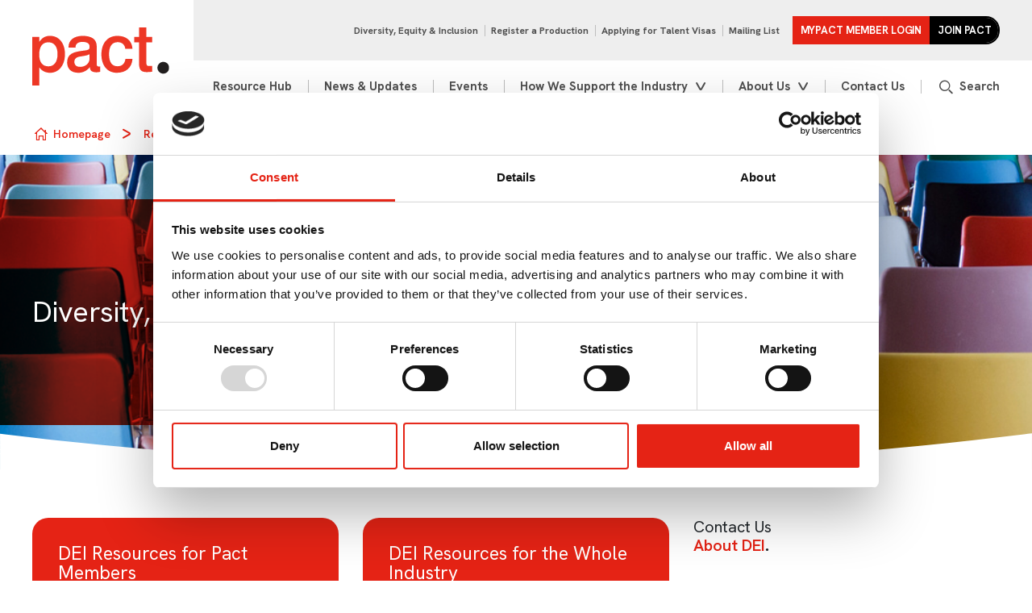

--- FILE ---
content_type: text/html;charset=UTF-8
request_url: https://www.pact.co.uk/resource-hub/diversity-equity-inclusion.html
body_size: 9320
content:


<!DOCTYPE html>
<!--[if lt IE 7]>      <html class="no-js lt-ie10 lt-ie9 lt-ie8 lt-ie7" lang="en"> <![endif]-->
<!--[if IE 7]>         <html class="no-js lt-ie10 lt-ie9 lt-ie8" lang="en"> <![endif]-->
<!--[if IE 8]>         <html class="no-js lt-ie10 lt-ie9" lang="en"> <![endif]-->
<!--[if IE 9]>         <html class="no-js lt-ie10 gt-ie8" lang="en"> <![endif]-->
<!--[if gt IE 9]><!--> <html class="no-js gt-ie8" lang="en"> <!--<![endif]-->
<!--[if lt IE 9]>
  <script src="//html5shiv.googlecode.com/svn/trunk/html5.js"></script>
<![endif]-->
	<head>
<script id="Cookiebot" src="https://consent.cookiebot.com/uc.js" data-cbid="ec8da8ed-bfb7-4772-8d2d-764e716de6bc" data-blockingmode="auto" type="text/javascript" nonce="17d573f8195a4cf88c385182e7cea1a9"></script>
		





	<title>Diversity, Equity & Inclusion</title>
<script data-cookieconsent="ignore" nonce="17d573f8195a4cf88c385182e7cea1a9">
    window.dataLayer = window.dataLayer || [];
    function gtag() {
        dataLayer.push(arguments);
    }
    gtag("consent", "default", {
        ad_personalization: "denied",
        ad_storage: "denied",
        ad_user_data: "denied",
        analytics_storage: "denied",
        wait_for_update: 500,
    });
    gtag("set", "url_passthrough", true);
</script>

<!-- Google Tag Manager -->
<script data-cookieconsent="ignore" nonce="17d573f8195a4cf88c385182e7cea1a9">
(function(w,d,s,l,i){w[l]=w[l]||[];w[l].push({'gtm.start':
new Date().getTime(),event:'gtm.js'});var f=d.getElementsByTagName(s)[0],
j=d.createElement(s),dl=l!='dataLayer'?'&l='+l:'';j.async=true;j.src=
'https://www.googletagmanager.com/gtm.js?id='+i+dl;f.parentNode.insertBefore(j,f);
})(window,document,'script','dataLayer','GTM-KGGWR48V');</script>
<!-- End Google Tag Manager -->

	
		<meta name="description" content="A philosophy and set of values to promote fair treatment and participation for all people." />
	

	

	

	

	<meta name="robots" content="index,follow" />

	



	<meta property="og:title" content="Diversity, Equity &amp; Inclusion" />
	<meta property="og:type"  content="website" />
	<meta property="og:url"   content="https://www.pact.co.uk/resource-hub/diversity-equity-inclusion.html" />
	
		<meta property="og:description" content="A philosophy and set of values to promote fair treatment and participation for all people." />
	
	





		<meta charset="utf-8">
		<!--[if IE]> <meta http-equiv="X-UA-Compatible" content="IE=edge,chrome=1"> <![endif]-->
		<meta name="viewport" content="width=device-width, initial-scale=1, shrink-to-fit=no">

		<link href="/assets/img/favicon/favicon.ico" type="image/x-icon" rel="shortcut icon" />
<link href="/assets/img/favicon/favicon-96.png" sizes="96x96" type="image/png" rel="icon" />
<link href="/assets/img/favicon/favicon-64.png" sizes="64x64" type="image/png" rel="icon" />
<link href="/assets/img/favicon/favicon-32.png" sizes="32x32" type="image/png" rel="icon" />
<link href="/assets/img/favicon/favicon-16.png" sizes="16x16" type="image/png" rel="icon" />
<link href="/assets/img/favicon/apple-icon.png" type="image/png" rel="apple-touch-icon" />
<link href="/assets/img/favicon/apple-icon-180x180.png" sizes="180x180" type="image/png" rel="apple-touch-icon" />
<link href="/assets/img/favicon/apple-icon-167x167.png" sizes="167x167" type="image/png" rel="apple-touch-icon" />
<link href="/assets/img/favicon/apple-icon-152x152.png" sizes="152x152" type="image/png" rel="apple-touch-icon" />
<link href="/assets/img/favicon/apple-icon-120x120.png" sizes="120x120" type="image/png" rel="apple-touch-icon" />
		<link rel="stylesheet" type="text/css" href="//fonts.googleapis.com/css2?family=Hanken+Grotesk:ital,wght@0,100..900;1,100..900&display=swap" async="true">
<link rel="stylesheet" type="text/css" href="/assets/css/pixl8core/lib/bootstrap.min.css">
<link rel="stylesheet" type="text/css" href="/assets/css/pixl8core/core/_e896f28d.core.min.css">
<link rel="stylesheet" type="text/css" href="/assets/css/core/_2aaa5157.core.min.css">
<link rel="stylesheet" type="text/css" href="/preside/system/assets/extension/preside-ext-cookiebot-cookie-control/assets/css/specific/CookieBot/_615fa9ba.CookieBot.min.css">
<link rel="stylesheet" type="text/css" href="/assets/css/specific/core-widgets/_cd01dbaa.core-widgets.min.css">
<link rel="stylesheet" type="text/css" href="/assets/css/specific/core-widgets-theme/_87c5b53c.core-widgets-theme.min.css">
<link rel="stylesheet" type="text/css" href="/preside/system/assets/extension/preside-ext-core-widget-collection/assets/css/specific/whosWhoWidgetReadAll/_4a06ddb1.whosWhoWidgetReadAll.min.css">

		

		<style nonce="17d573f8195a4cf88c385182e7cea1a9">.async-hide { opacity: 0 !important} </style>
	</head>

	<body class="preload page-banner-is-dark header-layout-single standard_page">
<!-- Google Tag Manager (noscript) -->
<noscript><iframe src="https://www.googletagmanager.com/ns.html?id=GTM-KGGWR48V"
height="0" width="0" style="display:none;visibility:hidden"></iframe></noscript>
<!-- End Google Tag Manager (noscript) -->
		<div id="overlay-background"></div>

		<div class="page-wrapper has-page-banner-image">
			
			
	

	
		


	<header id="site-head" class="header ">

		

		<div class="container">
			<div class="header-inner row-flex">
				<div class="header-inner-fixed-mobile-col header-logo-holder col-9 col-lg-4 align-self-center">
					


	<div class="header-logo">
		<a href="#contents" class="header-accessibility-link">Skip to content</a>
		<a href="https://www.pact.co.uk" class="header-logo-link">
			<picture>
				<source srcset="/assets/img/logo.svg" media="(max-width: 991px)">
				<img src="/assets/img/logo.svg" alt="Pact&#x20;UK&#x20;Logo" class="header-logo-image">
			</picture>
		</a>
	</div>


				</div>

				<div class="header-inner-fixed-mobile-col header-mobile-nav-btn-holder col-3 col-lg-8 d-flex d-lg-none align-items-center justify-content-end">
					
						
					
					
					<a href="#" class="header-mobile-nav-btn js-toggle-mobile-menu" aria-label="Show&#x2f;hide&#x20;navigation&#x20;drop&#x20;down">
						<span class="header-mobile-nav-btn-icon"></span>
					</a>
				</div>

				
					<div class="col-12 col-lg-8 main-nav-holder">
						
							

	<nav class="main-nav" aria-label="Main">
		
			

	<div class="main-nav-search ">
		<form action="https://www.pact.co.uk/site-search.html" method="GET" class="main-nav-search-form" role="search">
			<input type="text" name="q" class="main-nav-search-input" placeholder="What can we help you with?" aria-label="Enter&#x20;term&#x20;keys&#x20;to&#x20;search">
			<button class="main-nav-search-btn" aria-label="Submit&#x20;search&#x20;form">
				<span class="font-icon-search1"></span>
			</button>

			<a href="#" class="main-nav-search-toggler js-toggle-main-nav-search" aria-label="Hide&#x20;site&#x20;search&#x20;form">
				<span class="font-icon-close"></span>
			</a>
		</form>
	</div>

		

		<ul class="main-nav-list">
			
				


	
		

		
		

		
			<li class="main-nav-item">
				<a class="main-nav-link" href="https://www.pact.co.uk/resource-hub.html" data-page-id="37F11A3E-B80B-45BB-9A77F7B6253992EB">Resource Hub</a>

				
			</li>
		
	
		

		
		

		
			<li class="main-nav-item">
				<a class="main-nav-link" href="https://www.pact.co.uk/news-updates.html" data-page-id="1484F526-0886-4A6D-970C9F702D1418C2">News & Updates</a>

				
			</li>
		
	
		

		
		

		
			<li class="main-nav-item">
				<a class="main-nav-link" href="https://www.pact.co.uk/events.html" data-page-id="57970074-A7CF-4D56-A54E09450C748586">Events</a>

				
			</li>
		
	
		

		
		

		
			<li class="main-nav-item has-mega-menu">
				<a class="main-nav-link" href="https://www.pact.co.uk/how-we-support-the-industry.html" data-page-id="D2E810F2-E806-49F6-B15415451C2DFFD7">How We Support the Industry</a>

				<a href="#" class="sub-nav-toggler js-toggle-mega-menu" aria-label="Show&#x2f;hide&#x20;sub&#x20;navigation"></a>

				<div class="mega-menu">

					

					
						<ul class="sub-nav">
							


	
		

		
		

		
			<li class="sub-nav-item">
				<a class="sub-nav-link" href="https://www.pact.co.uk/how-we-support-the-industry/supporting-growth-nationally-internationally.html" data-page-id="EF321DFE-2D3C-4C14-8DD3642076EFC07F">Supporting Growth <br> Nationally & Internationally</a>

				
			</li>
		
	
		

		
		

		
			<li class="sub-nav-item">
				<a class="sub-nav-link" href="https://www.pact.co.uk/how-we-support-the-industry/lobbying-campaigning.html" data-page-id="CFE83FE1-B078-4D44-A6A4C1DC78776221">Lobbying & Campaigning</a>

				
			</li>
		
	
		

		
		

		
			<li class="sub-nav-item">
				<a class="sub-nav-link" href="https://www.pact.co.uk/how-we-support-the-industry/engaging-in-collective-agreements-hr-issues.html" data-page-id="8F1D880E-C0C1-49D0-AF655B453E094F61">Engaging in Collective <br> Agreements & HR Issues</a>

				
			</li>
		
	
		

		
		

		
			<li class="sub-nav-item">
				<a class="sub-nav-link" href="https://www.pact.co.uk/how-we-support-the-industry/supporting-the-nations-regions.html" data-page-id="95BC1CE3-1248-4F53-82204E844B718C08">Supporting the <br> Nations & Regions</a>

				
			</li>
		
	
		

		
		

		
			<li class="sub-nav-item">
				<a class="sub-nav-link" href="https://www.pact.co.uk/how-we-support-the-industry/embedding-diversity-equity-inclusion.html" data-page-id="4DBDB521-ACBD-409C-9D02B330E4092A94">Embedding Diversity, <br> Equity & Inclusion</a>

				
			</li>
		
	
		

		
		

		
			<li class="sub-nav-item">
				<a class="sub-nav-link" href="https://www.pact.co.uk/how-we-support-the-industry/investing-in-future-skills.html" data-page-id="5D4334D6-6F10-4A2F-A25E7E4B06C66FAF">Investing in Future Skills</a>

				
			</li>
		
	
		

		
		

		
			<li class="sub-nav-item">
				<a class="sub-nav-link" href="https://www.pact.co.uk/how-we-support-the-industry/providing-research-data.html" data-page-id="53F61B87-D202-44A9-A285029667D0AF6D">Providing Research & Data</a>

				
			</li>
		
	
		

		
		

		
			<li class="sub-nav-item">
				<a class="sub-nav-link" href="https://www.pact.co.uk/how-we-support-the-industry/working-towards-a-sustainable-future.html" data-page-id="6497ACE8-BDC5-46B0-9EF8CD3527BB41B1">Working Towards a <br> Sustainable Future</a>

				
			</li>
		
	

						</ul>
					

					

					

	<div class="article">
		
			<a href="https://www.pact.co.uk/how-we-support-the-industry/supporting-growth-nationally-internationally.html" class="article-image-holder">
				


	<img src="https://www.pact.co.uk/static/945cb3b6-a13e-43f8-9f903ea0e538ea55/megamenuimage_a1148e265142707eacf0ce7677a0ab20_4a7c7e45a350/CTA-Mega-Menu-How-We-Support-the-Industry.png"
		 alt="Production image showing a camera person holding a large broadcast camera with a clapper and three actors in front of it."
		
		 class="article-image"
	/>

			</a>
		

		<div class="article-content">
			
				<h3 class="article-heading">
					<a href="https://www.pact.co.uk/how-we-support-the-industry/supporting-growth-nationally-internationally.html" class="article-heading-link"><h2>Working for Our Members <span class="subtitle">& the Wider Industry</span></h2></a>
				</h3>
			

			
				<p class="article-text">Find out how we support not only our members but the wider screen sector through our work.</p>
			

			
		</div>
	</div>

				</div>
			</li>
		
	
		

		
		

		
			<li class="main-nav-item has-mega-menu">
				<a class="main-nav-link" href="https://www.pact.co.uk/about-us.html" data-page-id="33790768-BE8D-4291-A7D518BDD2BD1B39">About Us</a>

				<a href="#" class="sub-nav-toggler js-toggle-mega-menu" aria-label="Show&#x2f;hide&#x20;sub&#x20;navigation"></a>

				<div class="mega-menu">

					

					
						<ul class="sub-nav">
							


	
		

		
		

		
			<li class="sub-nav-item">
				<a class="sub-nav-link" href="https://www.pact.co.uk/about-us/our-mission-and-vision.html" data-page-id="440DA523-425E-48A9-A5B3B1BCA0505064">Our Mission & Vision</a>

				
			</li>
		
	
		

		
		

		
			<li class="sub-nav-item">
				<a class="sub-nav-link" href="https://www.pact.co.uk/about-us/our-members.html" data-page-id="1B1C1271-C41B-4C4D-A2D2AFD9FB0EB33E">Our Members </a>

				
			</li>
		
	
		

		
		

		
			<li class="sub-nav-item">
				<a class="sub-nav-link" href="https://www.pact.co.uk/about-us/our-team-1.html" data-page-id="21C54BBB-0FA1-44CD-864ECA6E8CF43B48">Our Team</a>

				
			</li>
		
	
		

		
		

		
			<li class="sub-nav-item">
				<a class="sub-nav-link" href="https://www.pact.co.uk/about-us/pact-council.html" data-page-id="86D1F560-ED6C-460D-8557CAAB5A9C6F32">Pact Council</a>

				
			</li>
		
	
		

		
		

		
			<li class="sub-nav-item">
				<a class="sub-nav-link" href="https://www.pact.co.uk/about-us/working-groups.html" data-page-id="FAD25EFA-F0E8-4491-87DAE8F0A2923555">Working Groups</a>

				
			</li>
		
	
		

		
		

		
			<li class="sub-nav-item">
				<a class="sub-nav-link" href="https://www.pact.co.uk/about-us/governance.html" data-page-id="A3FCE51F-0FD5-466F-AD6F18A54F9F7007">Governance</a>

				
			</li>
		
	
		

		
		

		
			<li class="sub-nav-item">
				<a class="sub-nav-link" href="https://www.pact.co.uk/about-us/our-history.html" data-page-id="CCFE8957-5138-4604-BB97CE0FBB0CBE51">Our History</a>

				
			</li>
		
	

						</ul>
					

					

					

	<div class="article">
		
			<a href="https://www.pact.co.uk/about-us/our-mission-and-vision.html" class="article-image-holder">
				


	<img src="https://www.pact.co.uk/static/b02776f9-b131-43f5-9b0e967e5109bd8d/megamenuimage_a1148e265142707eacf0ce7677a0ab20_4a7c7e45a350/CTA-Mega-Menu-About-Us.png"
		 alt="Overhead shot of people networking at the launch of the Pact office in Leeds (2019)"
		
		 class="article-image"
	/>

			</a>
		

		<div class="article-content">
			
				<h3 class="article-heading">
					<a href="https://www.pact.co.uk/about-us/our-mission-and-vision.html" class="article-heading-link"><h2> Here to Support <span class="subtitle">UK Independent Production</span></h2></a>
				</h3>
			

			
				<p class="article-text">Find out about the members who make our organisation what it is, and the staff and volunteers who help to run it.</p>
			

			
		</div>
	</div>

				</div>
			</li>
		
	
		

		
		

		
			<li class="main-nav-item">
				<a class="main-nav-link" href="https://www.pact.co.uk/how-to-contact-us.html" data-page-id="CE873F0E-186C-44C8-A8AFAB8854FE94B1">Contact Us</a>

				
			</li>
		
	

			

			

			
				<li class="main-nav-item is-search is-btn">
					<a class="btn btn-secondary js-toggle-main-nav-search" href="#" aria-label="Show&#x20;site&#x20;search&#x20;form">
						<span class="main-nav-link-icon font-icon-search"></span>
					</a>
				</li>
			
		</ul>
	</nav>
	

	
	<nav class="secondary-nav" aria-label="Secondary">
		<ul class="secondary-nav-list">
			
				
					
					<li class="secondary-nav-list-item">
						<a href="https://www.pact.co.uk/resource-hub/diversity-equity-inclusion.html" class="secondary-nav-link">Diversity, Equity & Inclusion</a>
					</li>
				
					
					<li class="secondary-nav-list-item">
						<a href="https://www.pact.co.uk/register-a-production.html" class="secondary-nav-link">Register a Production</a>
					</li>
				
					
					<li class="secondary-nav-list-item">
						<a href="https://www.pact.co.uk/applying-for-talent-visas.html" class="secondary-nav-link">Applying for Talent Visas</a>
					</li>
				
					
					<li class="secondary-nav-list-item">
						<a href="https://www.pact.co.uk/footer/mailing-list.html" class="secondary-nav-link">Mailing List</a>
					</li>
				
			
			
		
			
				

	

	
		<li class="secondary-nav-list-item is-btn is-half-width ">
			<a class="btn btn-login btn-bordered" href="https://www.pact.co.uk/login.html">MYPACT Member Login</a>
		</li>
	

	
	

	
		


	
		<li class="secondary-nav-list-item is-btn ">
			<a class="btn btn-join" href="https://www.pact.co.uk/join-pact.html">Join Pact</a>
		</li>
	

	


			
		
	
			
		</ul>
	</nav>


						
					</div>
				
			</div>
		</div>

		
	</header>


	

			


	


	
		
	<div class="breadcrumb-row">
		<div class="container">
			<ol class="breadcrumb">
				<li class="breadcrumb-item is-label">You are here:</li>
				

	
		

		<li class="breadcrumb-item ">
			
				<a class="breadcrumb-link" href="https://www.pact.co.uk/">Homepage</a>
			
		</li>
	
		

		<li class="breadcrumb-item ">
			
				<a class="breadcrumb-link" href="https://www.pact.co.uk/resource-hub.html">Resource Hub</a>
			
		</li>
	
		

		<li class="breadcrumb-item active">
			
				Diversity, Equity & Inclusion
			
		</li>
	



			</ol>
		</div>
	</div>

	

	<div class="page-banner standard-page-banner  has-image">
		

		
			



	

		

		

		

	<style nonce="17d573f8195a4cf88c385182e7cea1a9">
		
			.standard-page-banner {
				background-image : url( "https://www.pact.co.uk/static/08e63aae-c65e-42b7-b318a33a4a6ea361/standardpagebannerdefault_95c174e5c2d8a2eaadc97011deafa60a_4a7c7e45a350/DEI-Resource-Hub-Page-1.jpg" );
			}
		
		
			@media (min-width: 481px){
				.standard-page-banner {
					background-image : url( "https://www.pact.co.uk/static/08e63aae-c65e-42b7-b318a33a4a6ea361/standardpagebanner481_9a9701e5639874d128dbd79d64ff50f7_4a7c7e45a350/DEI-Resource-Hub-Page-1.jpg" );
				}
			}
		
			@media (min-width: 768px){
				.standard-page-banner {
					background-image : url( "https://www.pact.co.uk/static/08e63aae-c65e-42b7-b318a33a4a6ea361/standardpagebanner768_b41429ad6d681e6a24644463ca2f0209_4a7c7e45a350/DEI-Resource-Hub-Page-1.jpg" );
				}
			}
		
			@media (min-width: 992px){
				.standard-page-banner {
					background-image : url( "https://www.pact.co.uk/static/08e63aae-c65e-42b7-b318a33a4a6ea361/standardpagebanner992_7ef7e87232af273f68d5131d3db24c48_4a7c7e45a350/DEI-Resource-Hub-Page-1.jpg" );
				}
			}
		
			@media (min-width: 1441px){
				.standard-page-banner {
					background-image : url( "https://www.pact.co.uk/static/08e63aae-c65e-42b7-b318a33a4a6ea361/standardpagebanner1441_7242ace66cbab00fd6c58e4dec013ae5_4a7c7e45a350/DEI-Resource-Hub-Page-1.jpg" );
				}
			}
		
	</style>

	


		

		
			<div class="page-banner-content">
				<div class="container ">
					<div class="row-flex">
						<div class="page-banner-content-main col-12 " >
							

							
								<h1 class="page-banner-content-title">Diversity, Equity & Inclusion</h1>
							

							

							
						</div>
						
					</div>
				</div>
			</div>
		
	</div>

	


	<div class="main-wrapper">
		<div class="contents" id="contents">
			<div class="main-content">
				<div class="container">
					<div class="row">
						<section class="main-section col-xs-12 col-md-8">
							
	
	
	
	
	

	


	
	
	
	
	

	


	
	
	
	
	

	


	
	
	
	
	

	


	
	
	
	
	

	


	
	
	
	
	

	


	
	
	
	
	

	


	
	
	
	
	

	


	
	
	
	
	

	





	

	


	<div class="widget two-column-widget">
		

		<div class="row">
			<div class="two-column-item col-sm-6 col-md-6">
				


	<div class="cta-widget"> 
 <div class="cta-content bg-primary bg-dark text-white text-left"> 
  <h3 class="cta-heading">DEI Resources for Pact Members</h3> 
  <p class="cta-text">If you are a Pact member, you can access our full suite of DEI resources and support for your business.</p> 
  <p class="cta-text"> <a href="https://www.pact.co.uk/resource-hub/diversity-equity-inclusion/dei-resources-for-pact-members.html" class="btn">Access DEI Resources for Members</a> </p> 
 </div> 
</div>



	<div class="cta-widget"> 
 <div class="cta-content bg-primary bg-dark text-white text-left"> 
  <h3 class="cta-heading">Black, Asian &amp; Minority Ethnic Hair &amp; Makeup</h3> 
  <p class="cta-text">Principles and guidelines for producers working with Black, Asian and minority ethnic talent.</p> 
  <p class="cta-text"> <a href="https://www.pact.co.uk/resource-hub/diversity-equity-inclusion/black-asian-minority-ethnic-hair-makeup-resource.html" class="btn">Access the Guidance</a> </p> 
 </div> 
</div>



	<div class="cta-widget"> 
 <div class="cta-content bg-primary bg-dark text-white text-left"> 
  <h3 class="cta-heading">The TAP Toolkit</h3> 
  <p class="cta-text">Understand disability access requirements and ensure access provision for Disabled talent.</p> 
  <p class="cta-text"> <a href="https://www.pact.co.uk/resource-hub/diversity-equity-inclusion/tap-toolkit.html" title="TAP Toolkit" class="btn">Access the TAP Toolkit</a> </p> 
 </div> 
</div>

			</div>
			<div class="two-column-item col-sm-6 col-md-6">
				


	<div class="cta-widget"> 
 <div class="cta-content bg-primary bg-dark text-white text-left"> 
  <h3 class="cta-heading">DEI Resources for the Whole Industry</h3> 
  <p class="cta-text">We host a range of DEI resources that are open to everyone in the industry, including the TAP Toolkit. </p> 
  <p class="cta-text"> <a href="https://www.pact.co.uk/resource-hub/diversity-equity-inclusion/dei-resources-for-the-industry.html" class="btn">Access DEI Resources for Industry</a> </p> 
 </div> 
</div>



	<div class="cta-widget"> 
 <div class="cta-content bg-primary bg-dark text-white text-left"> 
  <h3 class="cta-heading">The Pact Indie Scheme</h3> 
  <p class="cta-text">Our scheme for new entrants matches indies with new talent from under-represented backgrounds in London and Scotland.</p> 
  <p class="cta-text"> <a href="https://www.pact.co.uk/resource-hub/diversity-equity-inclusion/the-pact-indie-scheme.html" title="Pact Indie Scheme" class="btn">More About the Scheme</a> </p> 
 </div> 
</div>



	<div class="cta-widget"> 
 <div class="cta-content bg-primary bg-dark text-white text-left"> 
  <h3 class="cta-heading">DEI Events &amp; Workshops</h3> 
  <p class="cta-text">We run regular events and workshops to help businesses and individuals become more inclusive. </p> 
  <p class="cta-text"> <a href="https://www.pact.co.uk/resource-hub/diversity-equity-inclusion/dei-events-workshops.html" title="DEI Events &amp; Workshops" class="btn">See Events &amp; Workshops</a> </p> 
 </div> 
</div>

			</div>
		</div>
	</div>


						</section>

						<aside class="sidebar col-xs-12 col-md-4">
							

							

							

							<h5>Contact Us<span class="subtitle">About DEI</span></h5>

<p>&nbsp;</p>



	


	
		
		<div class="profile is-inline-sm">

			
				<div class="profile-image-holder is-sm">
					<img src="https://www.pact.co.uk/static/589c1a5e-8371-4c0d-8656c6f83e4fa57d/whoswholist_bf8c56fdb25ee2c48dca3071de7418e9_82a57302a1d3/Anjani-Patel-2024-400-x-400.png" class="profile-image" alt="Anjani Patel"/>
				</div>
			

			<div class="profile-content">
				<h4 class="profile-heading">Anjani Patel</h4>
				<p class="profile-meta">Head of Inclusion and Diversity</p>

				<div class="profile-text whos-who-readall" data-read-all-rows="3" data-show-more-text="Show more" data-show-less-text="Show less">
					<p><strong>Anjani works with industry stakeholders to drive inclusion across the TV and film sector.</strong></p>

<p>Anjani provides support and advice to independent production companies to help them increase diversity and embed inclusion across their businesses and their productions. She has created Pact&#39;s online DEI resources, designed specifically to help production companies create sustainable strategies for change.</p>

<p>Anjani also represents the independent sector on cross sectoral working groups including Project Diamond, The TV Access Project (TAP) and The Skills Passport.</p>

<p>Before joining Pact, Anjani worked as a producer and director across unscripted genres for over 18 years.</p>

					
						


	
	<dl class="row profile-desc-list">
		
			<dt class="col-sm-4 profile-desc-term">Email:</dt>
			<dd class="col-sm-8 profile-desc-def"><a href="/cdn-cgi/l/email-protection#2c4d42464d42456c5c4d4f58024f43025947"><span class="__cf_email__" data-cfemail="35545b5f545b5c75455456411b565a1b405e">[email&#160;protected]</span></a></dd>
		
		
			<dt class="col-sm-4 profile-desc-term">Phone:</dt>
			<dd class="col-sm-8 profile-desc-def">020 7380 8235 / 07880 357528</dd>
		
		
		
		
		
	</dl>
			

					
				</div>
			</div>
		</div>
	
		
		<div class="profile is-inline-sm">

			
				<div class="profile-image-holder is-sm">
					<img src="https://www.pact.co.uk/static/6cbe5b42-fa39-4142-ae8c28a649e94306/whoswholist_bf8c56fdb25ee2c48dca3071de7418e9_4d6facd59913/Rebecca-Sumners-2024-400-x-400.png" class="profile-image" alt="Rebecca Sumners"/>
				</div>
			

			<div class="profile-content">
				<h4 class="profile-heading">Rebecca Sumners</h4>
				<p class="profile-meta">Diversity & Inclusion Project Manager</p>

				<div class="profile-text whos-who-readall" data-read-all-rows="3" data-show-more-text="Show more" data-show-less-text="Show less">
					<p><strong>Rebecca is instrumental in the planning and organisation of many DEI team projects and report writing, and is specifically responsible for all aspects of the Pact Indie Scheme.</strong></p>

<p>Rebecca first joined Pact in November 2022 on a freelance basis and officially joined the team in 2024. She started her career in retail management then found her passion for HR. Before becoming self-employed, she worked for Safeways, Debenhams and Dixons Stores Group before becoming Head of HR for United Co-operatives Healthcare Group.</p>

					
						


	
	<dl class="row profile-desc-list">
		
			<dt class="col-sm-4 profile-desc-term">Email:</dt>
			<dd class="col-sm-8 profile-desc-def"><a href="/cdn-cgi/l/email-protection#92e0f7f0f7f1f1f3bce1e7fffcf7e0e1d2e2f3f1e6bcf1fdbce7f9"><span class="__cf_email__" data-cfemail="12607770777171733c61677f7c77606152627371663c717d3c6779">[email&#160;protected]</span></a></dd>
		
		
			<dt class="col-sm-4 profile-desc-term">Phone:</dt>
			<dd class="col-sm-8 profile-desc-def">020 3143 4375 / 07552 068384</dd>
		
		
		
		
		
	</dl>
			

					
				</div>
			</div>
		</div>
	



							
						</aside>

						
					</div>
				</div>
			</div>

			
		</div>
	</div>

			


	<footer class="footer footer-variant-1">
		<div class="footer-main">
			<div class="container">
				<div class="row-flex">
					<div class="col-lg-12">
						


	<div class="widget two-column-widget">
		

		<div class="row">
			<div class="two-column-item col-sm-8 col-md-9">
				<h2><strong>Where<br />
<span class="subtitle"><strong style="font-size: 2.3rem;">We Are</strong></span></strong></h2>

<div class='table-responsive'><table border="0" cellpadding="1" cellspacing="1" style="width: 650px;">
	<tbody>
		<tr>
			<td>
			<h6><strong>London Office</strong></h6>

			<p>3rd Floor<br />
			Fitzrovia House<br />
			153-157 Cleveland Street<br />
			London<br />
			W1T 6QW<br />
			+44 20 7380 8230</p>
			</td>
			<td>
			<h6><strong>Leeds Office</strong></h6>

			<p>Department<br />
			4 The Boulevard<br />
			Leeds Dock<br />
			Leeds<br />
			LS10 1PZ<br />
			+44 0113 433 3431</p>
			</td>
		</tr>
	</tbody>
</table></div>

			</div>
			<div class="two-column-item col-sm-4 col-md-3">
				<svg fill="none" height="94" viewbox="0 0 219 94" width="219" xmlns="http://www.w3.org/2000/svg"> <g clip-path="url(#clip0_3352_16574)"> <mask height="94" id="mask0_3352_16574" maskunits="userSpaceOnUse" style="mask-type:luminance" width="219" x="0" y="0"> <path d="M218.807 0.924805H0.237305V93.6001H218.807V0.924805Z" fill="white"></path> </mask> <g mask="url(#mask0_3352_16574)"> <path d="M11.3835 44.2449C11.3835 56.6501 16.535 63.0664 26.1046 63.0664C35.0447 63.0664 40.612 56.2285 40.612 43.6096C40.612 30.9907 34.935 24.6841 26.1046 24.6841C16.639 24.6841 11.3835 31.3083 11.3835 44.2391M11.5914 93.6636H0.237305V16.1714H11.4875V23.9507C16.0095 17.3265 21.161 14.3811 28.7324 14.3811C42.6103 14.3811 52.4975 25.6313 52.4975 43.6096C52.4975 61.5879 42.4024 73.3694 28.8363 73.3694C21.3689 73.3694 15.4839 70.4241 11.5914 64.747V93.6636Z" fill="white"></path> </g> <path d="M75.6499 47.6119C70.1808 48.663 67.553 51.4005 67.553 55.9167C67.553 60.9643 70.8103 63.9097 76.5971 63.9097C85.0116 63.9097 91.7398 58.6542 91.7398 50.7652V43.8234C86.6922 46.3472 81.1191 46.5551 75.6499 47.6062M73.8596 73.3753C62.5055 73.3753 55.9852 67.0687 55.9852 56.9736C55.9852 43.8292 64.7116 40.2543 79.5367 38.36C89.3142 37.101 91.8379 36.9913 91.8379 31.8397C91.8379 26.6882 88.1591 24.0605 80.4838 24.0605C73.2301 24.0605 69.3376 27.2138 69.3376 32.7869V33.2085H58.1914V32.2613C58.1914 21.4328 66.6059 14.387 80.9054 14.387C95.2049 14.387 103.198 19.9601 103.198 30.7887V58.2326C103.198 61.5996 103.515 63.3841 106.565 63.3841C107.194 63.3841 108.037 63.2802 108.881 63.1704V71.7929C106.882 72.3184 104.884 72.6361 102.886 72.6361C95.7362 72.6361 92.3693 69.9044 92.2653 64.2215C87.7433 70.1123 81.1191 73.3695 73.8654 73.3695L73.8596 73.3753Z" fill="white"></path> <path d="M148.805 35.097C148.176 28.4728 143.654 24.4763 136.816 24.4763C127.668 24.4763 122.932 30.9966 122.932 43.8234C122.932 56.6502 127.772 62.9625 136.498 62.9625C143.544 62.9625 148.066 58.8621 149.117 51.2908H160.367C159.42 64.9608 150.168 73.3753 135.343 73.3753C120.518 73.3753 110.741 62.2291 110.741 44.0371C110.741 25.845 120.518 14.387 136.498 14.387C150.48 14.387 159.628 22.1662 160.367 35.097H148.8" fill="white"></path> <path d="M182.602 0.924805V16.1714H191.854V24.8978H182.602V57.4933C182.602 61.1721 183.336 62.5409 187.228 62.5409C188.071 62.5409 188.805 62.4369 189.544 62.4369L191.86 62.333V71.6889C188.707 72.0065 185.969 72.3241 183.555 72.3241C173.778 72.3241 170.936 68.3277 170.936 58.9718V24.9036H163.047V16.1772H170.936V0.924805H182.608" fill="white"></path> <path d="M218.992 65.3246C218.992 70.5049 214.794 74.7035 209.613 74.7035C204.433 74.7035 200.234 70.5049 200.234 65.3246C200.234 60.1442 204.433 55.9456 209.613 55.9456C214.794 55.9456 218.992 60.1442 218.992 65.3246Z" fill="#221F1F"></path> </g> <defs> <clippath id="clip0_3352_16574"> <rect fill="white" height="92.7388" transform="translate(0.237305 0.924805)" width="218.57"></rect> </clippath> </defs> </svg>
			</div>
		</div>
	</div>

					</div>
				</div>

				<div class="row-flex">
					<div class="col-lg-6 footer-address">
						<p></p>
					</div>

					<div class="col-lg-6 text-center text-lg-right footer-social-links">
						
							


	<ul class="social-link-list" role="list" aria-label="Social channels">
		







	
	<li class="social-link-item">
		


<a href="https://www.linkedin.com/company/pact_5/" title="LinkedIn" class="social-link" target="_blank" aria-label="linkedin"><span class='font-icon-linkedin'></span></a>
	</li>








	
	<li class="social-link-item">
		


<a href="https://x.com/PactUK" title="Twitter" class="social-link" target="_blank" aria-label="twitter"><span class='font-icon-twitter'></span></a>
	</li>

	</ul>

						
					</div>
				</div>
			</div>
		</div>

		<div class="footer-sub">
			<div class="container">
				<div class="row-flex">
					<div class="col-lg-3 text-center text-lg-left">
						


	<div class="footer-copyright">
		<p>&copy; 2026 Pact Ltd. All Rights Reserved.</p>
	</div>

					</div>

					
						<div class="col-lg-6">
							


	<nav class="footer-nav is-inline text-center">
		<ul class="footer-nav-list" role="navigation" aria-label="Common site pages and legal information">
			






	<li class="footer-nav-list-item">
		<a href="https://www.pact.co.uk/find-a-member.html" class="footer-nav-link">Find a Member</a>
	</li>







	<li class="footer-nav-list-item">
		<a href="https://www.pact.co.uk/footer/press-releases.html" class="footer-nav-link">Press Releases</a>
	</li>







	<li class="footer-nav-list-item">
		<a href="https://www.pact.co.uk/footer/careers-at-pact.html" class="footer-nav-link">Careers at Pact</a>
	</li>







	<li class="footer-nav-list-item">
		<a href="https://www.pact.co.uk/footer/programme-ideas.html" class="footer-nav-link">Programme Ideas</a>
	</li>







	<li class="footer-nav-list-item">
		<a href="https://www.pact.co.uk/footer/terms-conditions.html" class="footer-nav-link">Terms & Conditions</a>
	</li>







	<li class="footer-nav-list-item">
		<a href="https://www.pact.co.uk/footer/privacy-policy-cookies-statement.html" class="footer-nav-link">Privacy Policy/Cookies Statement</a>
	</li>







	<li class="footer-nav-list-item">
		<a href="https://www.pact.co.uk/footer/competition-compliance-policy.html" class="footer-nav-link">Competition Compliance Policy</a>
	</li>







	<li class="footer-nav-list-item">
		<a href="https://www.pact.co.uk/footer/mailing-list.html" class="footer-nav-link">Mailing List</a>
	</li>

		</ul>
	</nav>

						</div>
					

					<div class="col-lg-3 text-center text-lg-right">
						


	<div class="footer-designby">
		<p>Design &amp; Development by <a href="https://pixl8.com/en/">Pixl8</a></p>
	</div>

					</div>
				</div>
			</div>
		</div>
	</footer>

		</div>

		




		<script data-cfasync="false" src="/cdn-cgi/scripts/5c5dd728/cloudflare-static/email-decode.min.js"></script><script nonce="17d573f8195a4cf88c385182e7cea1a9">cfrequest={"isAnnouncementDismissedEndpoint":"https://www.pact.co.uk/Announcement/isAnnouncementDismissed/","dismissEndPoint":"https://www.pact.co.uk/Announcement/dismissAnnouncement/","rmCmsBasicActivePageIds":["A6966BCC-3C98-4B13-A81EA1C703C0D2FE","37F11A3E-B80B-45BB-9A77F7B6253992EB","CD9AEFAD-9679-47F5-8F1521C5B1D0148A"]}</script>
<script src="/assets/js/pixl8core/lib/modernizr-2.6.2.min.js" async="true"></script>
<script src="/assets/js/pixl8core/lib/jquery-3.6.0.min.js"></script>
<script src="/assets/js/pixl8core/lib/jquery-migrate-3.3.2.js"></script>
<!--[if lte IE 9]><script src="/assets/js/pixl8core/lib/placeholders.jquery.min.js"></script><![endif]-->
<script src="/assets/js/pixl8core/lib/imagesloaded.pkgd.min.js"></script>
<script src="/assets/js/pixl8core/core/_01838bcf.core.min.js"></script>
<script src="/assets/js/core/_34ff53f9.core.min.js"></script>
<script src="/preside/system/assets/extension/preside-ext-ready-membership-cms-basics/assets/js/frontend/specific/navigation/_bd2fa109.navigation.min.js"></script>
<script src="/assets/js/specific/components/collapsible-content/_1f7912bc.collapsible-content.min.js"></script>
<script src="/preside/system/assets/extension/preside-ext-cookiebot-cookie-control/assets/js/specific/CookieBot/_61ad1b07.CookieBot.min.js"></script>
<script src="/preside/system/assets/extension/preside-ext-core-widget-collection/assets/js/specific/whosWhoWidgetReadAll/_ce42f768.whosWhoWidgetReadAll.min.js"></script>

		
	


	<template id="cookiebot-placeholder-template">
		<div class="cookiebot-placeholder" >
			<div class="cookiebot-placeholder-frame">
				<div class="cookiebot-placeholder-frame-content">
					<div class="cookiebot-placeholder-frame-content-loading cookiebot-placeholder-dot-flashing" ></div>
				</div>
				<div class="cookiebot-placeholder-text" >
					<p class="cookiebot-placeholder-text-paragraph" >Please accept <a class="cookiebot-placeholder-link" href="javascript:Cookiebot.renew()">{{cookieConsents}} cookies</a> to view this content</p>
				</div>
			</div>
		</div>
	</template>

</body>
</html>

--- FILE ---
content_type: text/css
request_url: https://www.pact.co.uk/assets/css/core/_2aaa5157.core.min.css
body_size: 8849
content:
@font-face{font-family:icomoon;src:url('/assets/css/fonts/pact-icons/icomoon.ttf?y0cxil') format('truetype'),url('/assets/css/fonts/pact-icons/icomoon.woff?y0cxil') format('woff'),url('/assets/css/fonts/pact-icons/icomoon.svg?y0cxil#icomoon') format('svg');font-weight:400;font-style:normal;font-display:block;}.font-icon-quote-alt:before{content:"\e100";}.font-icon-chevron-down:before{content:"\f078";}.font-icon-down:before{content:"\f078";}.font-icon-chevron-right:before{content:"\f054";}.font-icon-right:before{content:"\f054";}.font-icon-angle-right:before{content:"\f054";}.blockquote,blockquote{padding:60px 0 0;}.blockquote:after,blockquote:after{display:none;}b,strong{font-weight:600;color:#21262a;}.h1 b,.h1 strong,.h2 b,.h2 strong,.h3 b,.h3 strong,.h4 b,.h4 strong,.h5 b,.h5 strong,.h6 b,.h6 strong,h1 b,h1 strong,h2 b,h2 strong,h3 b,h3 strong,h4 b,h4 strong,h5 b,h5 strong,h6 b,h6 strong{font-weight:700;}.h1 span.subtitle,.h2 span.subtitle,.h3 span.subtitle,.h4 span.subtitle,.h5 span.subtitle,.h6 span.subtitle,h1 span.subtitle,h2 span.subtitle,h3 span.subtitle,h4 span.subtitle,h5 span.subtitle,h6 span.subtitle{display:block;font-weight:600;color:#e52315;}.h1 span.subtitle::after,.h2 span.subtitle::after,.h3 span.subtitle::after,.h4 span.subtitle::after,.h5 span.subtitle::after,.h6 span.subtitle::after,h1 span.subtitle::after,h2 span.subtitle::after,h3 span.subtitle::after,h4 span.subtitle::after,h5 span.subtitle::after,h6 span.subtitle::after{content:"\002E";font-family:'Times New Roman',Times,serif;color:#21262a;}.h1.red,.h2.red,.h3.red,.h4.red,.h5.red,.h6.red,h1.red,h2.red,h3.red,h4.red,h5.red,h6.red{font-weight:700;color:#e52315;}@media (min-width:992px){.h1,h1{margin-bottom:30px;}}@media (min-width:992px){.h2,h2{margin-bottom:30px;}}.heading-red{font-weight:700;color:#e52315;}@media (min-width:992px){ul:not([class]):not([role=tablist]) li:not([class]){margin-bottom:20px;}}@media (min-width:992px){ol:not([class]):not([role=tablist]) li:not([class]){margin-bottom:20px;}}.table-responsive{margin-bottom:40px;}.table-responsive .simple-table,.table-responsive .table{margin-bottom:40px;}.table-responsive .simple-table:last-child,.table-responsive .table:last-child{margin-bottom:0;}.table-responsive table:not([class]){max-width:100%;border-collapse:separate;border-spacing:revert-layer;}.table-responsive table:not([class]) td:not([class]),.table-responsive table:not([class]) th:not([class]){padding:revert-layer;}.table-responsive .table-responsive:last-child{margin-bottom:0;}.sidebar .payments-basket-summary td,.sidebar .payments-basket-summary th,.sidebar .simple-table td,.sidebar .simple-table th,.sidebar .table td,.sidebar .table th{padding:8px!important;}.sidebar .payments-basket-summary td,.sidebar .simple-table td,.sidebar .table td{line-height:1.3125!important;}.payments-basket-summary tfoot tr td,.payments-basket-summary tfoot tr th{color:#21262a;}.document-table th{padding-bottom:12px;border-bottom:1px solid #babcbd;color:#21262a;}.document-table tbody>tr:first-child>td{padding-top:24px;}.document-table tbody>tr:last-child>td{padding-bottom:0;}.document-table tbody td{padding-bottom:24px;}.document-table tbody td .form-group{margin-bottom:0;}.document-table td,.document-table th{padding-left:10px;padding-right:10px;vertical-align:middle;}.document-table td:first-child,.document-table th:first-child{padding-left:0;}.document-table td:last-child,.document-table th:last-child{padding-right:0;}.document-title{display:flex;align-items:baseline;}.document-title::before{font-family:icomoon;speak:never;font-style:normal;font-weight:400;font-variant:normal;text-transform:none;line-height:1;-webkit-font-smoothing:antialiased;-moz-osx-font-smoothing:grayscale;font-size:24px;font-size:2.4rem;content:"\f016";position:relative;top:4px;margin-right:12px;color:#e52315;}.document-remove-link-holder{text-align:right;}.alert-message.is-collapsible .alert-close,.alert.is-collapsible .alert-close{margin-top:0;}.breadcrumb-row{padding-top:16px;padding-bottom:16px;}.badge{padding:1px 8px;}@media (min-width:1200px){.figure-caption,figure-caption{padding:32px 24px;}}@media (min-width:992px){.well{padding:24px;}}dl>dt{margin-bottom:0;}dt{margin-bottom:10px;}.btn.webflow-prev-btn::after{display:none;}.btn-tag{-webkit-border-radius:100px;-moz-border-radius:100px;border-radius:100px;font-size:14px;font-size:1.4rem;-webkit-background-clip:unset;-moz-background-clip:unset;background-clip:unset;font-weight:600;line-height:20px;border-width:1px;padding-top:5px;padding-right:10px;padding-bottom:5px;padding-left:10px;display:inline-flex;min-width:0;min-height:1px;-webkit-border-radius:4px;-webkit-background-clip:padding-box;-moz-border-radius:4px;-moz-background-clip:padding;border-radius:4px;background-clip:padding-box;background-color:transparent;color:#e52315;border-style:solid;border-color:#e52315;border-width:2px;padding:2px 6px;line-height:1.28571429;text-transform:none;}.btn-tag:focus{outline-width:5px;outline-style:auto;outline-color:-webkit-focus-ring-color;color:#e52315;}.btn-tag:hover{color:#e52315;background-color:rgba(0,0,0,0);}.btn-tag.disabled:hover,.btn-tag[disabled]:hover{background-color:transparent;color:#e52315;}.btn-tag:hover{color:#e52315;background-color:transparent;text-decoration:none;}.btn-tag.mod-close{-webkit-border-radius:100px;-moz-border-radius:100px;border-radius:100px;font-size:14px;font-size:1.4rem;-webkit-background-clip:unset;-moz-background-clip:unset;background-clip:unset;font-weight:600;line-height:20px;border-width:1px;padding-top:5px;padding-right:10px;padding-bottom:5px;padding-left:10px;display:inline-flex;min-width:0;min-height:1px;-webkit-border-radius:4px;-webkit-background-clip:padding-box;-moz-border-radius:4px;-moz-background-clip:padding;border-radius:4px;background-clip:padding-box;background-color:transparent;color:#e52315;border-style:solid;border-color:#e52315;border-width:2px;padding:2px 6px;line-height:1.28571429;text-transform:none;}.btn-tag.mod-close:focus{outline-width:5px;outline-style:auto;outline-color:-webkit-focus-ring-color;color:#e52315;}.btn-tag.mod-close:hover{color:#e52315;background-color:rgba(0,0,0,0);}.btn-tag.mod-close.disabled:hover,.btn-tag.mod-close[disabled]:hover{background-color:transparent;color:#e52315;}.btn-tag.mod-close:hover{color:#e52315;background-color:transparent;text-decoration:none;}.btn-tag.mod-close::after{font-family:icomoon;speak:never;font-style:normal;font-weight:400;font-variant:normal;text-transform:none;line-height:1;-webkit-font-smoothing:antialiased;-moz-osx-font-smoothing:grayscale;font-size:16px;font-size:1.6rem;content:"\e970";display:inline;vertical-align:middle;border:none;margin-left:4px;font-weight:400;}label{margin-bottom:8px;}label:empty{display:none;}.control-description{margin-bottom:8px;}.control-description>:last-child{margin-bottom:0;}.form-control+.alert,.form-control+.alert-message{margin-top:8px;}legend+.fieldset-description,legend+p{margin-top:-10px;}.input-group-addon{-webkit-border-radius:8px;-webkit-background-clip:padding-box;-moz-border-radius:8px;-moz-background-clip:padding;border-radius:8px;background-clip:padding-box;}.form-group.mb-0{margin-bottom:20px!important;}.form-group .form-field-text-content>:last-child{margin-bottom:0;}@media (min-width:576px){.form-group .form-field.column.column-sm-2:has( > :nth-child(2):last-child)>*{margin-bottom:0;}}.form-group .form-field .alert,.form-group .form-field .alert-message,.form-group .form-field .error{margin-top:8px;}.form-group .form-field>.row.row-url-input{display:block;margin-left:-4px;margin-right:-4px;}.form-group .form-field>.row.row-url-input [class*=col-]{padding-left:4px;padding-right:4px;}.form-group .form-field>.row.row-url-input .col-md-3{width:138px;float:left;}.form-group .form-field>.row.row-url-input .col-md-9{width:calc(100% - 138px);float:left;}.form-group .form-field>.row.row-url-input .col-md-9>.form-control{-webkit-border-radius:8px;-webkit-background-clip:padding-box;-moz-border-radius:8px;-moz-background-clip:padding;border-radius:8px;background-clip:padding-box;}.form-group label.error{margin-top:8px;}.form-group-submit{display:flex;flex-direction:row;align-items:center;justify-content:space-between;gap:10px;}.form-group-submit .return-step{margin-top:0;margin-bottom:0;}@media (max-width:575px){.form-group-submit .return-step{text-align:left;}}input[type=checkbox]+label,input[type=radio]+label{min-height:22px;}input[type=checkbox]+label:before,input[type=radio]+label:before{top:0;}input[type=checkbox].on-focus,input[type=checkbox].on-hover,input[type=checkbox]:focus,input[type=checkbox]:hover,input[type=radio].on-focus,input[type=radio].on-hover,input[type=radio]:focus,input[type=radio]:hover{-webkit-box-shadow:none;-moz-box-shadow:none;box-shadow:none;}input[type=radio]+label:after{top:6px;left:6px;width:8px;height:8px;}input[type=radio].disabled.checked+label:before,input[type=radio].disabled:checked+label:before,input[type=radio]:disabled.checked+label:before,input[type=radio]:disabled:checked+label:before,input[type=radio][disabled].checked+label:before,input[type=radio][disabled]:checked+label:before{border-color:transparent;}input[type=radio].checked+label:before,input[type=radio]:checked+label:before{border-color:transparent;}.checkbox-well:last-child,.checkbox:last-child,.radio-well:last-child,.radio:last-child{margin-bottom:0!important;}.checkbox-well input[type=checkbox]+label:before,.checkbox-well input[type=radio]+label:before,.radio-well input[type=checkbox]+label:before,.radio-well input[type=radio]+label:before{top:15px;}.checkbox-well input[type=checkbox]+label:after,.checkbox-well input[type=radio]+label:after,.radio-well input[type=checkbox]+label:after,.radio-well input[type=radio]+label:after{top:21px;left:23px;}.switch input[type=checkbox]+label:before{-webkit-border-radius:100px;-webkit-background-clip:padding-box;-moz-border-radius:100px;-moz-background-clip:padding;border-radius:100px;background-clip:padding-box;width:44px;height:24px;border-width:2px;margin-left:-66px;background-color:#babcbd;background-clip:border-box;}.switch input[type=checkbox]+label:after{-webkit-border-radius:100%;-webkit-background-clip:padding-box;-moz-border-radius:100%;-moz-background-clip:padding;border-radius:100%;background-clip:padding-box;-webkit-box-shadow:none;-moz-box-shadow:none;box-shadow:none;top:calc(50% - 8px);width:16px;height:16px;margin:0;left:-62px;}.switch input[type=checkbox].checked+label:before,.switch input[type=checkbox]:checked+label:before{padding-right:0;border-color:transparent;}.switch input[type=checkbox].checked+label:after,.switch input[type=checkbox]:checked+label:after{left:-42px;}.switch input[type=checkbox].checked.disabled+label::after,.switch input[type=checkbox].checked:disabled+label::after,.switch input[type=checkbox]:checked.disabled+label::after,.switch input[type=checkbox]:checked:disabled+label::after{background-color:#fff;}.switch input[type=checkbox].disabled+label:before,.switch input[type=checkbox]:disabled+label:before{border-color:#babcbd!important;}.switch input[type=checkbox].disabled+label:after,.switch input[type=checkbox]:disabled+label:after{background-color:#fff;}.switch.mod-label-on-left input[type=checkbox]+label:after{left:auto;right:24px;}.switch.mod-label-on-left input[type=checkbox].checked+label:after,.switch.mod-label-on-left input[type=checkbox]:checked+label:after{right:4px;}.checkbox+.checkbox,.radio+.radio{margin-top:0;}@media (min-width:576px){.d-flex.mod-date .form-control{margin-right:8px;}}@media (min-width:768px){.d-flex.mod-date .form-control{margin-right:8px;}}.form-search.mod-inline .form-search-text{padding:6px 12px 6px 44px;background-color:#fff;background-image:url('/assets/img/icon/general/search-base.svg');background-size:24px;background-position:12px center;background-repeat:no-repeat;color:#4d5155!important;}.form-search.mod-inline .form-search-text::placeholder{color:#4d5155;opacity:1;}.form-search.mod-inline .form-search-text::-webkit-input-placeholder{color:#4d5155;}.form-search.mod-inline .form-search-text:-ms-input-placeholder{color:#4d5155;}.form-search.mod-inline .form-search-text::-ms-input-placeholder{color:#4d5155;}.form-search.mod-inline .form-search-text::-moz-placeholder{color:#4d5155;}.form-search.mod-inline .form-search-text:-moz-placeholder{color:#4d5155;}.form-search.mod-inline .form-search-text:only-child{-webkit-border-radius:8px 8px 8px 0;-webkit-background-clip:padding-box;-moz-border-radius:8px 8px 8px 0;-moz-background-clip:padding;border-radius:8px 8px 8px 0;background-clip:padding-box;}.form-search.mod-inline .form-search-btn{padding:5px;}.form-search.mod-inline .form-search-btn:only-child{-webkit-border-radius:8px;-webkit-background-clip:padding-box;-moz-border-radius:8px;-moz-background-clip:padding;border-radius:8px;background-clip:padding-box;}.form-sort.mod-inline .form-label{margin-right:8px;}.iti.iti--separate-dial-code{display:flex;}.iti.iti--separate-dial-code .iti__flag-container{-webkit-transition:border-color .3s ease-in-out;-moz-transition:border-color .3s ease-in-out;-o-transition:border-color .3s ease-in-out;transition:border-color .3s ease-in-out;-webkit-border-radius:3px;-webkit-background-clip:padding-box;-moz-border-radius:3px;-moz-background-clip:padding;border-radius:3px;background-clip:padding-box;position:static;border:1px solid #e52315;margin-right:10px;}.iti.iti--separate-dial-code .iti__flag-container:hover{border-color:#2a2323;}.iti.iti--separate-dial-code .iti__flag-container:hover .iti__selected-flag{background-color:transparent;}.iti.iti--separate-dial-code .iti__selected-flag{background-color:transparent;}.iti.iti--separate-dial-code .form-control{padding-left:12px!important;}@media (min-width:992px){.iti.iti--separate-dial-code .form-control{padding-left:16px!important;}}.iti.iti--separate-dial-code.iti--allow-dropdown .iti__flag-container{-webkit-border-radius:8px 8px 8px 0;-webkit-background-clip:padding-box;-moz-border-radius:8px 8px 8px 0;-moz-background-clip:padding;border-radius:8px 8px 8px 0;background-clip:padding-box;flex-shrink:0;width:130px;margin-right:8px;}.iti.iti--separate-dial-code.iti--allow-dropdown .iti__flag-container:hover{border-color:#4d5155;}.iti.iti--separate-dial-code.iti--allow-dropdown>.form-control{-webkit-border-radius:8px;-webkit-background-clip:padding-box;-moz-border-radius:8px;-moz-background-clip:padding;border-radius:8px;background-clip:padding-box;}@media (min-width:992px){.chosen-container .chosen-results li{padding-left:13px;padding-right:13px;line-height:1;}}.chosen-container .chosen-results li :last-child{-webkit-border-radius:0 0 8px 0;-webkit-background-clip:padding-box;-moz-border-radius:0 0 8px 0;-moz-background-clip:padding;border-radius:0 0 8px 0;background-clip:padding-box;}.chosen-container-single .chosen-single{height:40px;}@media (min-width:992px){.chosen-container-single .chosen-single{padding-left:13px;}}.chosen-container-single .chosen-search input[type=text]{-webkit-border-radius:8px 8px 8px 0;-webkit-background-clip:padding-box;-moz-border-radius:8px 8px 8px 0;-moz-background-clip:padding;border-radius:8px 8px 8px 0;background-clip:padding-box;}.chosen-container-multi .chosen-choices{min-height:40px;padding-top:6px;}@media (min-width:992px){.chosen-container-multi .chosen-choices{padding-left:13px;padding-right:13px;}}.chosen-container-multi .chosen-choices li.search-field input[type=text]{height:21px;margin:0;font-family:"Hanken Grotesk",sans-serif;color:#4d5155;}.chosen-container-multi .chosen-choices li.search-choice{padding:2px 25px 2px 6px;border-width:2px;font-weight:600;color:#e52315;}.chosen-container-multi .chosen-choices li.search-choice .search-choice-close{top:calc(50% - 9px);transform:none;}.form-group .select2-container{display:block;}.form-group .select2-container .select2-selection--single{height:40px;}.form-group .select2-container .select2-selection--single .select2-selection__rendered{display:block;padding:5px 0 0;line-height:1;}.form-group .select2-container:hover .select2-selection{-webkit-box-shadow:0 1px 4px 0 rgba(77,81,85,.25);-moz-box-shadow:0 1px 4px 0 rgba(77,81,85,.25);box-shadow:0 1px 4px 0 rgba(77,81,85,.25);outline:0;border-color:#4d5155;}.form-group .select2-container.select2-container--focus .select2-selection{-webkit-box-shadow:0 1px 4px 0 rgba(77,81,85,.25);-moz-box-shadow:0 1px 4px 0 rgba(77,81,85,.25);box-shadow:0 1px 4px 0 rgba(77,81,85,.25);outline:0;border-color:#4d5155;}.form-group .select2-container.select2-container--open .select2-selection{-webkit-box-shadow:0 1px 4px 0 rgba(77,81,85,.25);-moz-box-shadow:0 1px 4px 0 rgba(77,81,85,.25);box-shadow:0 1px 4px 0 rgba(77,81,85,.25);outline:0;border-color:#4d5155;}.form-group .select2-container.select2-container--open.select2-container--below .select2-selection{border-bottom:0;border-bottom-left-radius:0;border-bottom-right-radius:0;}.form-group .select2-container.select2-container--open.select2-container--above .select2-selection{border-top:0;border-top-left-radius:0;border-top-right-radius:0;}.form-group .select2-selection{-webkit-appearance:none;-moz-appearance:none;appearance:none;-webkit-box-shadow:none;-moz-box-shadow:none;box-shadow:none;-webkit-border-radius:8px 8px 8px 0;-webkit-background-clip:padding-box;-moz-border-radius:8px 8px 8px 0;-moz-background-clip:padding;border-radius:8px 8px 8px 0;background-clip:padding-box;font-size:16px;font-size:1.6rem;display:block;width:100%;height:40px;padding:6px 40px 6px 13px;border-width:1px;border-style:solid;border-color:#babcbd;background-image:url('/assets/img/icon/arrow/arrow-down.svg');background-position:calc(100% - 4px) center;background-size:30px;background-repeat:no-repeat;background-color:#fff;background-origin:border-box;font-weight:400;color:#4d5155;}.form-group .select2-selection__rendered{display:block;padding:5px 0 0;line-height:1;}.form-group .select2-selection__rendered .select2-selection__clear{font-size:22px;font-size:2.2rem;position:relative;top:-5px;float:right;padding-left:10px;margin-left:auto;}.form-group .select2-dropdown{border-color:#4d5155;}.form-group .select2-search--dropdown .select2-search__field{-webkit-border-radius:8px 8px 8px 0;-webkit-background-clip:padding-box;-moz-border-radius:8px 8px 8px 0;-moz-background-clip:padding;border-radius:8px 8px 8px 0;background-clip:padding-box;border-width:1px;border-style:solid;border-color:#babcbd;}@media (min-width:992px){.main-content{padding-top:50px;}}@media (min-width:1200px){.main-content{padding-top:60px;}}.page-section-header-left:only-child:not(:has(.subtitle)){margin-right:auto;margin-left:auto;}.page-section-header-left:only-child:not(:has(.subtitle)) .page-section-heading{font-weight:700;}.page-section .container>:last-child,.page-section-body>:last-child{margin-bottom:0;}.page-section>:last-child{margin-bottom:0;}:has(+ .footer){position:relative;padding-bottom:50px;}:has(+ .footer)::before{content:"";position:absolute;bottom:0;left:0;display:block;width:100%;height:50px;background-image:url('/assets/img/footer-curve-updated-mobile.svg');background-position:left top;background-repeat:no-repeat;background-size:100% auto;}@media (min-width:576px){:has(+ .footer)::before{background-image:url('/assets/img/footer-curve-updated.svg');height:100px;}}@media (min-width:576px){:has(+ .footer){padding-bottom:100px;}}:has(+ .footer):has(.contents > .bg-grey-light:last-child)::before,:has(+ .footer):has(.contents > .bg-light:last-child)::before{background-color:#e9e9ea;}@media (min-width:992px){.header-inner{height:auto;min-height:139px;}}@media (max-width:991px){.header-logo{margin:20px 0;}}@media (max-width:575px){.header-logo{margin:20px 0;}}@media (max-width:991px){.header-logo-image{width:120px;}}@media (max-width:767px){.header-logo-image{width:100px;}}.header-mobile-nav-btn-icon{width:25px;}.has-banner .header-mobile-nav-btn-icon{background-color:#fff;}.header-mobile-nav-btn-icon:after,.header-mobile-nav-btn-icon:before{width:25px;}.main-nav{display:block;}@media (min-width:992px){.main-nav{display:flex!important;}}.main-nav-holder{display:none;flex-direction:column;}@media (min-width:992px){.main-nav-holder{display:flex!important;flex-direction:column-reverse;}}.main-nav-holder>.secondary-nav{position:relative;padding:20px;margin-left:-20px;margin-right:-20px;background-color:#eee;}@media (min-width:992px){.main-nav-holder>.secondary-nav::after{content:"";position:absolute;top:0;right:-20px;display:block;width:20px;height:100%;background-color:#eee;}}@media (min-width:1200px){.main-nav-holder>.secondary-nav::after{right:-15px;width:15px;}}@media (min-width:1231px){.main-nav-holder>.secondary-nav::after{right:calc((100vw - 1200px)/ -2);width:calc((100vw - 1200px)/ 2);}}@media (min-width:992px){.main-nav-holder>.secondary-nav{display:flex;min-height:75px;padding:0;margin:0;}}@media (min-width:992px){.main-nav-holder>.secondary-nav .secondary-nav-list{flex-grow:1;flex-wrap:nowrap;justify-content:flex-end;align-items:stretch;}}.main-nav-holder>.secondary-nav .secondary-nav-list .main-nav-item,.main-nav-holder>.secondary-nav .secondary-nav-list-item{font-size:16px;font-size:1.6rem;position:relative;width:100%;padding:0;margin:0;border-top:1px solid #babcbd;line-height:1.33333333;}.main-nav-holder>.secondary-nav .secondary-nav-list .main-nav-item:first-child,.main-nav-holder>.secondary-nav .secondary-nav-list-item:first-child{border-top:0;}@media (max-width:991px){.main-nav-holder>.secondary-nav .secondary-nav-list .main-nav-item:first-child>.secondary-nav-link,.main-nav-holder>.secondary-nav .secondary-nav-list-item:first-child>.secondary-nav-link{padding-top:0;}.main-nav-holder>.secondary-nav .secondary-nav-list .main-nav-item:first-child>.secondary-nav-link+.sub-nav-toggler::after,.main-nav-holder>.secondary-nav .secondary-nav-list-item:first-child>.secondary-nav-link+.sub-nav-toggler::after{position:relative;top:-5px;}}@media (min-width:992px){.main-nav-holder>.secondary-nav .secondary-nav-list .main-nav-item,.main-nav-holder>.secondary-nav .secondary-nav-list-item{font-size:12px;font-size:1.2rem;display:flex;align-items:center;width:auto;padding:0 8px;border-top:0;margin:0;text-align:center;}.main-nav-holder>.secondary-nav .secondary-nav-list .main-nav-item::before,.main-nav-holder>.secondary-nav .secondary-nav-list-item::before{content:"";position:absolute;top:calc(50% - 7px);left:0;display:block;width:.5px;height:14px;background-color:#bdbdbd;}.main-nav-holder>.secondary-nav .secondary-nav-list .main-nav-item:first-child,.main-nav-holder>.secondary-nav .secondary-nav-list-item:first-child{padding-left:0;}.main-nav-holder>.secondary-nav .secondary-nav-list .main-nav-item:first-child::before,.main-nav-holder>.secondary-nav .secondary-nav-list-item:first-child::before{display:none;}}.main-nav-holder>.secondary-nav .secondary-nav-list .main-nav-item .sub-nav,.main-nav-holder>.secondary-nav .secondary-nav-list-item .sub-nav{text-align:left;}@media (min-width:992px){.main-nav-holder>.secondary-nav .secondary-nav-list .main-nav-item .sub-nav,.main-nav-holder>.secondary-nav .secondary-nav-list-item .sub-nav{min-width:200px;}}.main-nav-holder>.secondary-nav .secondary-nav-list .main-nav-item .sub-nav-item,.main-nav-holder>.secondary-nav .secondary-nav-list-item .sub-nav-item{color:#4f4f4f;}.main-nav-holder>.secondary-nav .secondary-nav-list .main-nav-item.is-btn,.main-nav-holder>.secondary-nav .secondary-nav-list-item.is-btn{border-top:0;}@media (max-width:991px){.main-nav-holder>.secondary-nav .secondary-nav-list .main-nav-item.is-btn,.main-nav-holder>.secondary-nav .secondary-nav-list-item.is-btn{width:calc(50% - 10px);margin-top:10px;}.main-nav-holder>.secondary-nav .secondary-nav-list .main-nav-item.is-btn+.is-btn,.main-nav-holder>.secondary-nav .secondary-nav-list-item.is-btn+.is-btn{margin-left:auto;}}@media (max-width:575px){.main-nav-holder>.secondary-nav .secondary-nav-list .main-nav-item.is-btn,.main-nav-holder>.secondary-nav .secondary-nav-list-item.is-btn{width:100%;}}@media (min-width:992px){.main-nav-holder>.secondary-nav .secondary-nav-list .main-nav-item.is-btn,.main-nav-holder>.secondary-nav .secondary-nav-list-item.is-btn{padding-left:0;padding-right:0;margin-left:0;}.main-nav-holder>.secondary-nav .secondary-nav-list .main-nav-item.is-btn::before,.main-nav-holder>.secondary-nav .secondary-nav-list-item.is-btn::before{display:none;}.main-nav-holder>.secondary-nav .secondary-nav-list .main-nav-item.is-btn+.is-btn,.main-nav-holder>.secondary-nav .secondary-nav-list-item.is-btn+.is-btn{margin-left:1px;}}.main-nav-holder>.secondary-nav .secondary-nav-list .main-nav-item.is-btn .btn,.main-nav-holder>.secondary-nav .secondary-nav-list-item.is-btn .btn{background-color:#000;color:#fff;border-color:#000;border-width:2px;border-style:solid;font-weight:700;letter-spacing:-.13px;line-height:1;}.main-nav-holder>.secondary-nav .secondary-nav-list .main-nav-item.is-btn .btn:hover,.main-nav-holder>.secondary-nav .secondary-nav-list-item.is-btn .btn:hover{color:#fff;background-color:#21262a;text-decoration:none;}.main-nav-holder>.secondary-nav .secondary-nav-list .main-nav-item.is-btn .btn:active,.main-nav-holder>.secondary-nav .secondary-nav-list-item.is-btn .btn:active{-webkit-box-shadow:inset 0 2px 0 rgba(40,10,44,.48);-moz-box-shadow:inset 0 2px 0 rgba(40,10,44,.48);box-shadow:inset 0 2px 0 rgba(40,10,44,.48);color:#fff;background-color:#000;}.main-nav-holder>.secondary-nav .secondary-nav-list .main-nav-item.is-btn .btn:focus,.main-nav-holder>.secondary-nav .secondary-nav-list-item.is-btn .btn:focus{-webkit-box-shadow:0 0 0 2px #f8bbb5;-moz-box-shadow:0 0 0 2px #f8bbb5;box-shadow:0 0 0 2px #f8bbb5;color:#fff;background-color:#000;outline-width:0;outline-style:auto;outline-color:-webkit-focus-ring-color;outline-offset:-2px;}.main-nav-holder>.secondary-nav .secondary-nav-list .main-nav-item.is-btn .btn:focus:active,.main-nav-holder>.secondary-nav .secondary-nav-list-item.is-btn .btn:focus:active{outline-width:0;}.main-nav-holder>.secondary-nav .secondary-nav-list .main-nav-item.is-btn .btn.disabled,.main-nav-holder>.secondary-nav .secondary-nav-list .main-nav-item.is-btn .btn[disabled],.main-nav-holder>.secondary-nav .secondary-nav-list-item.is-btn .btn.disabled,.main-nav-holder>.secondary-nav .secondary-nav-list-item.is-btn .btn[disabled]{zoom:1;-webkit-opacity:0.56;-moz-opacity:0.56;opacity:.56;color:#fff;background-color:#000;border-width:0;border-style:none;border-color:transparent;pointer-events:none;}.main-nav-holder>.secondary-nav .secondary-nav-list .main-nav-item.is-btn .btn.disabled:hover,.main-nav-holder>.secondary-nav .secondary-nav-list .main-nav-item.is-btn .btn[disabled]:hover,.main-nav-holder>.secondary-nav .secondary-nav-list-item.is-btn .btn.disabled:hover,.main-nav-holder>.secondary-nav .secondary-nav-list-item.is-btn .btn[disabled]:hover{color:#fff;background-color:#000;text-decoration:none;}.main-nav-holder>.secondary-nav .secondary-nav-list .main-nav-item.is-btn .btn:focus,.main-nav-holder>.secondary-nav .secondary-nav-list .main-nav-item.is-btn .btn:hover,.main-nav-holder>.secondary-nav .secondary-nav-list-item.is-btn .btn:focus,.main-nav-holder>.secondary-nav .secondary-nav-list-item.is-btn .btn:hover{border-color:#21262a;}.main-nav-holder>.secondary-nav .secondary-nav-list .main-nav-item.is-btn .btn::after,.main-nav-holder>.secondary-nav .secondary-nav-list-item.is-btn .btn::after{display:none;}@media (max-width:991px){.main-nav-holder>.secondary-nav .secondary-nav-list .main-nav-item.is-btn .btn,.main-nav-holder>.secondary-nav .secondary-nav-list-item.is-btn .btn{width:100%;}}@media (min-width:992px){.main-nav-holder>.secondary-nav .secondary-nav-list .main-nav-item.is-btn .btn,.main-nav-holder>.secondary-nav .secondary-nav-list-item.is-btn .btn{-webkit-border-radius:0px;-webkit-background-clip:padding-box;-moz-border-radius:0;-moz-background-clip:padding;border-radius:0;background-clip:padding-box;font-size:13px;font-size:1.3rem;min-height:35px;padding:5px 8px;}}.main-nav-holder>.secondary-nav .secondary-nav-list .main-nav-item.is-btn:first-child .btn,.main-nav-holder>.secondary-nav .secondary-nav-list-item.is-btn:first-child .btn{background-color:#e52315;color:#fff;border-color:#e52315;border-style:solid;border-width:2px;}.main-nav-holder>.secondary-nav .secondary-nav-list .main-nav-item.is-btn:first-child .btn:hover,.main-nav-holder>.secondary-nav .secondary-nav-list-item.is-btn:first-child .btn:hover{color:#fff;background-color:#a5190c;text-decoration:none;}.main-nav-holder>.secondary-nav .secondary-nav-list .main-nav-item.is-btn:first-child .btn:active,.main-nav-holder>.secondary-nav .secondary-nav-list-item.is-btn:first-child .btn:active{-webkit-box-shadow:inset 0 2px 0 rgba(40,10,44,.48);-moz-box-shadow:inset 0 2px 0 rgba(40,10,44,.48);box-shadow:inset 0 2px 0 rgba(40,10,44,.48);color:#fff;background-color:#a5190c;}.main-nav-holder>.secondary-nav .secondary-nav-list .main-nav-item.is-btn:first-child .btn:focus,.main-nav-holder>.secondary-nav .secondary-nav-list-item.is-btn:first-child .btn:focus{-webkit-box-shadow:0 0 0 2px #f8bbb5;-moz-box-shadow:0 0 0 2px #f8bbb5;box-shadow:0 0 0 2px #f8bbb5;color:#fff;background-color:#a5190c;outline-width:0;outline-style:auto;outline-color:-webkit-focus-ring-color;outline-offset:-2px;}.main-nav-holder>.secondary-nav .secondary-nav-list .main-nav-item.is-btn:first-child .btn:focus:active,.main-nav-holder>.secondary-nav .secondary-nav-list-item.is-btn:first-child .btn:focus:active{outline-width:0;}.main-nav-holder>.secondary-nav .secondary-nav-list .main-nav-item.is-btn:first-child .btn.disabled,.main-nav-holder>.secondary-nav .secondary-nav-list .main-nav-item.is-btn:first-child .btn[disabled],.main-nav-holder>.secondary-nav .secondary-nav-list-item.is-btn:first-child .btn.disabled,.main-nav-holder>.secondary-nav .secondary-nav-list-item.is-btn:first-child .btn[disabled]{zoom:1;-webkit-opacity:0.56;-moz-opacity:0.56;opacity:.56;color:#fff;background-color:#e52315;border-width:0;border-style:none;border-color:transparent;pointer-events:none;}.main-nav-holder>.secondary-nav .secondary-nav-list .main-nav-item.is-btn:first-child .btn.disabled:hover,.main-nav-holder>.secondary-nav .secondary-nav-list .main-nav-item.is-btn:first-child .btn[disabled]:hover,.main-nav-holder>.secondary-nav .secondary-nav-list-item.is-btn:first-child .btn.disabled:hover,.main-nav-holder>.secondary-nav .secondary-nav-list-item.is-btn:first-child .btn[disabled]:hover{color:#fff;background-color:#e52315;text-decoration:none;}.main-nav-holder>.secondary-nav .secondary-nav-list .main-nav-item.is-btn:first-child .btn:focus,.main-nav-holder>.secondary-nav .secondary-nav-list .main-nav-item.is-btn:first-child .btn:hover,.main-nav-holder>.secondary-nav .secondary-nav-list-item.is-btn:first-child .btn:focus,.main-nav-holder>.secondary-nav .secondary-nav-list-item.is-btn:first-child .btn:hover{border-color:#a5190c;}@media (min-width:992px){.main-nav-holder>.secondary-nav .secondary-nav-list .main-nav-item.is-btn:last-child .btn,.main-nav-holder>.secondary-nav .secondary-nav-list-item.is-btn:last-child .btn{-webkit-border-radius:0 21px 21px 0;-webkit-background-clip:padding-box;-moz-border-radius:0 21px 21px 0;-moz-background-clip:padding;border-radius:0 21px 21px 0;background-clip:padding-box;}}@media (min-width:992px){.main-nav-holder>.secondary-nav .secondary-nav-list .main-nav-item:not(.is-btn)+.is-btn,.main-nav-holder>.secondary-nav .secondary-nav-list-item:not(.is-btn)+.is-btn{margin-left:8px;}.main-nav-holder>.secondary-nav .secondary-nav-list .main-nav-item:not(.is-btn)+.is-btn+.is-btn,.main-nav-holder>.secondary-nav .secondary-nav-list-item:not(.is-btn)+.is-btn+.is-btn{margin-left:0;}}.main-nav-holder>.secondary-nav .secondary-nav-list .main-nav-item:not(.is-btn)+.is-btn .btn,.main-nav-holder>.secondary-nav .secondary-nav-list-item:not(.is-btn)+.is-btn .btn{background-color:#e52315;color:#fff;border-color:#e52315;border-style:solid;border-width:2px;}.main-nav-holder>.secondary-nav .secondary-nav-list .main-nav-item:not(.is-btn)+.is-btn .btn:hover,.main-nav-holder>.secondary-nav .secondary-nav-list-item:not(.is-btn)+.is-btn .btn:hover{color:#fff;background-color:#a5190c;text-decoration:none;}.main-nav-holder>.secondary-nav .secondary-nav-list .main-nav-item:not(.is-btn)+.is-btn .btn:active,.main-nav-holder>.secondary-nav .secondary-nav-list-item:not(.is-btn)+.is-btn .btn:active{-webkit-box-shadow:inset 0 2px 0 rgba(40,10,44,.48);-moz-box-shadow:inset 0 2px 0 rgba(40,10,44,.48);box-shadow:inset 0 2px 0 rgba(40,10,44,.48);color:#fff;background-color:#a5190c;}.main-nav-holder>.secondary-nav .secondary-nav-list .main-nav-item:not(.is-btn)+.is-btn .btn:focus,.main-nav-holder>.secondary-nav .secondary-nav-list-item:not(.is-btn)+.is-btn .btn:focus{-webkit-box-shadow:0 0 0 2px #f8bbb5;-moz-box-shadow:0 0 0 2px #f8bbb5;box-shadow:0 0 0 2px #f8bbb5;color:#fff;background-color:#a5190c;outline-width:0;outline-style:auto;outline-color:-webkit-focus-ring-color;outline-offset:-2px;}.main-nav-holder>.secondary-nav .secondary-nav-list .main-nav-item:not(.is-btn)+.is-btn .btn:focus:active,.main-nav-holder>.secondary-nav .secondary-nav-list-item:not(.is-btn)+.is-btn .btn:focus:active{outline-width:0;}.main-nav-holder>.secondary-nav .secondary-nav-list .main-nav-item:not(.is-btn)+.is-btn .btn.disabled,.main-nav-holder>.secondary-nav .secondary-nav-list .main-nav-item:not(.is-btn)+.is-btn .btn[disabled],.main-nav-holder>.secondary-nav .secondary-nav-list-item:not(.is-btn)+.is-btn .btn.disabled,.main-nav-holder>.secondary-nav .secondary-nav-list-item:not(.is-btn)+.is-btn .btn[disabled]{zoom:1;-webkit-opacity:0.56;-moz-opacity:0.56;opacity:.56;color:#fff;background-color:#e52315;border-width:0;border-style:none;border-color:transparent;pointer-events:none;}.main-nav-holder>.secondary-nav .secondary-nav-list .main-nav-item:not(.is-btn)+.is-btn .btn.disabled:hover,.main-nav-holder>.secondary-nav .secondary-nav-list .main-nav-item:not(.is-btn)+.is-btn .btn[disabled]:hover,.main-nav-holder>.secondary-nav .secondary-nav-list-item:not(.is-btn)+.is-btn .btn.disabled:hover,.main-nav-holder>.secondary-nav .secondary-nav-list-item:not(.is-btn)+.is-btn .btn[disabled]:hover{color:#fff;background-color:#e52315;text-decoration:none;}.main-nav-holder>.secondary-nav .secondary-nav-list .main-nav-item:not(.is-btn)+.is-btn .btn:focus,.main-nav-holder>.secondary-nav .secondary-nav-list .main-nav-item:not(.is-btn)+.is-btn .btn:hover,.main-nav-holder>.secondary-nav .secondary-nav-list-item:not(.is-btn)+.is-btn .btn:focus,.main-nav-holder>.secondary-nav .secondary-nav-list-item:not(.is-btn)+.is-btn .btn:hover{border-color:#a5190c;}.main-nav-holder>.secondary-nav .secondary-nav-link{text-decoration:none;font-weight:700;}@media (max-width:991px){.main-nav-holder>.secondary-nav .secondary-nav-link{display:block;padding:12px 0;}}@media (max-width:991px){.main-nav-list{align-items:flex-start;}}@media (min-width:992px){.main-nav-list{flex-wrap:nowrap;}}@media (min-width:992px){.main-nav-item{align-items:stretch;}}@media (min-width:1200px){.main-nav-item{font-size:15px;font-size:1.5rem;}}@media (min-width:992px){.main-nav-item .sub-nav{-webkit-transform:translateY(0);-moz-transform:translateY(0);-o-transform:translateY(0);-ms-transform:translateY(0);transform:translateY(0);top:100%;transition-delay:0s!important;}.main-nav-item .sub-nav.is-displayed{zoom:1!important;-webkit-opacity:1!important;-moz-opacity:1!important;opacity:1!important;-webkit-transform:translateY(0)!important;-moz-transform:translateY(0)!important;-o-transform:translateY(0)!important;-ms-transform:translateY(0)!important;transform:translateY(0)!important;visibility:visible!important;transition-delay:0s!important;}}@media (min-width:1200px){.main-nav-item .sub-nav{min-width:378px;}}@media (min-width:992px){.main-nav-item .mega-menu{-webkit-transform:translateY(0);-moz-transform:translateY(0);-o-transform:translateY(0);-ms-transform:translateY(0);transform:translateY(0);top:100%;transition-delay:0s!important;}.main-nav-item .mega-menu.is-displayed{zoom:1!important;-webkit-opacity:1!important;-moz-opacity:1!important;opacity:1!important;-webkit-transform:translateY(0)!important;-moz-transform:translateY(0)!important;-o-transform:translateY(0)!important;-ms-transform:translateY(0)!important;transform:translateY(0)!important;visibility:visible!important;transition-delay:0s!important;}.main-nav-item .mega-menu.is-displayed>.sub-nav{-webkit-transition:none;-moz-transition:none;-o-transition:none;transition:none;zoom:1;-webkit-opacity:1;-moz-opacity:1;opacity:1;visibility:visible;}}@media (min-width:992px){.main-nav-item.is-active>.main-nav-link{color:#4f4f4f;}}@media (min-width:992px){.main-nav-item.is-sub-nav-collapsed>.sub-nav-toggler:after{-webkit-transform:none;-moz-transform:none;-o-transform:none;-ms-transform:none;transform:none;}}@media (min-width:992px){.main-nav-item.is-sub-nav-collapsed>.mega-menu,.main-nav-item.is-sub-nav-collapsed>.sub-nav{-webkit-transform:translateY(0);-moz-transform:translateY(0);-o-transform:translateY(0);-ms-transform:translateY(0);transform:translateY(0);transition-delay:0s;}}@media (max-width:991px){.main-nav-item.has-mega-menu .main-nav-link+.sub-nav-toggler,.main-nav-item.has-sub-nav .main-nav-link+.sub-nav-toggler{justify-content:flex-end;}.main-nav-item.has-mega-menu .main-nav-link+.sub-nav-toggler::before,.main-nav-item.has-sub-nav .main-nav-link+.sub-nav-toggler::before{content:'';position:absolute;top:0;left:0;right:0;z-index:1;width:100%;height:45px;}}@media (min-width:992px){.main-nav-item.has-mega-menu:not(.is-btn):focus>.sub-nav,.main-nav-item.has-mega-menu:not(.is-btn):hover>.sub-nav,.main-nav-item.has-sub-nav:not(.is-btn):focus>.sub-nav,.main-nav-item.has-sub-nav:not(.is-btn):hover>.sub-nav{zoom:1;-webkit-opacity:0;-moz-opacity:0;opacity:0;-webkit-transform:translateY(0);-moz-transform:translateY(0);-o-transform:translateY(0);-ms-transform:translateY(0);transform:translateY(0);visibility:hidden;transition-delay:0s!important;}.main-nav-item.has-mega-menu:not(.is-btn):focus>.main-nav-link,.main-nav-item.has-mega-menu:not(.is-btn):hover>.main-nav-link,.main-nav-item.has-sub-nav:not(.is-btn):focus>.main-nav-link,.main-nav-item.has-sub-nav:not(.is-btn):hover>.main-nav-link{border-bottom-color:#221f1f;}.main-nav-item.has-mega-menu>.main-nav-link::after,.main-nav-item.has-sub-nav>.main-nav-link::after{font-family:icomoon;speak:never;font-style:normal;font-weight:400;font-variant:normal;text-transform:none;line-height:1;-webkit-font-smoothing:antialiased;-moz-osx-font-smoothing:grayscale;font-size:11px;font-size:1.1rem;content:"\f078";margin-left:10px;}}@media (min-width:992px){.main-nav-item.has-mega-menu:focus>.mega-menu,.main-nav-item.has-mega-menu:hover>.mega-menu{zoom:1;-webkit-opacity:0;-moz-opacity:0;opacity:0;-webkit-transform:translateY(0);-moz-transform:translateY(0);-o-transform:translateY(0);-ms-transform:translateY(0);transform:translateY(0);visibility:hidden;transition-delay:0s!important;}}@media (min-width:992px){.main-nav-item.is-btn{align-items:center;padding:0;border-left:0;}.main-nav-item.is-btn+.is-btn{margin-left:16px;}}.main-nav-item.is-btn .btn-my-account::after{font-family:icomoon;speak:never;font-style:normal;font-weight:400;font-variant:normal;text-transform:none;line-height:1;-webkit-font-smoothing:antialiased;-moz-osx-font-smoothing:grayscale;font-size:11px;font-size:1.1rem;content:"\f078";display:inline-block!important;margin-left:10px;}.main-nav-item.is-search .main-nav-link-icon::before{content:"\e904";}.main-nav-item.is-search.is-btn .btn{font-size:14px;font-size:1.4rem;max-width:none;padding:0;border:0;background-color:transparent;line-height:1;color:#4f4f4f;}.main-nav-item.is-search.is-btn .btn:hover{color:#4f4f4f;background-color:transparent;text-decoration:none;}.main-nav-item.is-search.is-btn .btn:focus{-webkit-box-shadow:0 0 0 2px #f8bbb5;-moz-box-shadow:0 0 0 2px #f8bbb5;box-shadow:0 0 0 2px #f8bbb5;color:#4f4f4f;background-color:transparent;outline-width:0;outline-style:auto;outline-color:-webkit-focus-ring-color;outline-offset:-2px;}.main-nav-item.is-search.is-btn .btn:focus:active{outline-width:0;}.main-nav-item.is-search.is-btn .btn::after{font-size:14px;font-size:1.4rem;content:"Search";margin-left:5px;font-family:"Hanken Grotesk",sans-serif;font-weight:700;line-height:1;text-transform:none;}@media (min-width:1200px){.main-nav-item.is-search.is-btn .btn::after{font-size:15px;font-size:1.5rem;}}@media (max-width:991px){.main-nav-link br{display:none;}}@media (min-width:992px){.main-nav-link{display:flex;align-items:center;border-top-width:4px;border-bottom-width:4px;}}@media (min-width:992px){.main-nav-link+.sub-nav-toggler{top:calc(50% - 12px);right:0;}}@media (max-width:991px){.main-nav-search{-webkit-border-radius:8px 8px 8px 0;-webkit-background-clip:padding-box;-moz-border-radius:8px 8px 8px 0;-moz-background-clip:padding;border-radius:8px 8px 8px 0;background-clip:padding-box;}}.main-nav-search-form{align-items:stretch;}@media (min-width:992px){.main-nav-search-form{max-width:100%;margin-left:auto;}}.main-nav-search-toggler::after{display:none;}@media (min-width:992px){.main-nav-search-toggler{width:auto;border:0;padding:0;margin-left:10px;color:#4f4f4f;}.main-nav-search-toggler:hover{color:#4f4f4f;background-color:transparent;text-decoration:none;}.main-nav-search-toggler:focus{-webkit-box-shadow:0 0 0 2px #f8bbb5;-moz-box-shadow:0 0 0 2px #f8bbb5;box-shadow:0 0 0 2px #f8bbb5;color:#4f4f4f;background-color:transparent;outline-width:0;outline-style:auto;outline-color:-webkit-focus-ring-color;outline-offset:-2px;}.main-nav-search-toggler:focus:active{outline-width:0;}.main-nav-search-toggler:focus,.main-nav-search-toggler:hover{text-decoration:none;color:#4f4f4f;}}@media (min-width:1200px){.main-nav-search-toggler{margin-left:20px;}}.main-nav-search-input{padding:0 13px;}@media (min-width:992px){.main-nav-search-input{font-size:16px;font-size:1.6rem;-webkit-border-radius:8px 8px 8px 0;-webkit-background-clip:padding-box;-moz-border-radius:8px 8px 8px 0;-moz-background-clip:padding;border-radius:8px 8px 8px 0;background-clip:padding-box;height:40px;padding:8px 12px 8px 44px;border:1px solid #babcbd;background-color:#fff;background-image:url('/assets/img/icon/general/search-base.svg');background-size:24px;background-position:12px center;background-repeat:no-repeat;font-weight:400;}}.main-nav-search-btn::after{display:none;}@media (min-width:992px){.main-nav-search-btn{background-color:#000;color:#fff;border-color:#000;border-width:2px;border-style:solid;display:none;width:auto;min-width:31px;padding:5px;}.main-nav-search-btn:hover{color:#fff;background-color:#21262a;text-decoration:none;}.main-nav-search-btn:active{-webkit-box-shadow:inset 0 2px 0 rgba(40,10,44,.48);-moz-box-shadow:inset 0 2px 0 rgba(40,10,44,.48);box-shadow:inset 0 2px 0 rgba(40,10,44,.48);color:#fff;background-color:#000;}.main-nav-search-btn:focus{-webkit-box-shadow:0 0 0 2px #f8bbb5;-moz-box-shadow:0 0 0 2px #f8bbb5;box-shadow:0 0 0 2px #f8bbb5;color:#fff;background-color:#000;outline-width:0;outline-style:auto;outline-color:-webkit-focus-ring-color;outline-offset:-2px;}.main-nav-search-btn:focus:active{outline-width:0;}.main-nav-search-btn.disabled,.main-nav-search-btn[disabled]{zoom:1;-webkit-opacity:0.56;-moz-opacity:0.56;opacity:.56;color:#fff;background-color:#000;border-width:0;border-style:none;border-color:transparent;pointer-events:none;}.main-nav-search-btn.disabled:hover,.main-nav-search-btn[disabled]:hover{color:#fff;background-color:#000;text-decoration:none;}.main-nav-search-btn:focus,.main-nav-search-btn:hover{border-color:#21262a;}}@media (min-width:1200px){.main-nav-search-btn{margin-right:24px;}}.main-nav-search-btn .font-icon-search::before{content:"\e904";}@media (min-width:992px){.header-layout-single .main-nav-item{position:relative;padding:0;margin-left:0;}.header-layout-single .main-nav-item::before{content:"";position:absolute;top:calc(50% - 8.5px);left:0;display:block;width:.5px;height:17px;background-color:#bdbdbd;}.header-layout-single .main-nav-item:first-child::before{display:none;}}@media (min-width:992px){.header-layout-single .main-nav-item.is-btn{padding:0;}.header-layout-single .main-nav-item.is-btn::before{display:none;}}@media (min-width:992px){.header-layout-single .main-nav-item.is-btn+.is-btn{margin-left:16px;}}@media (min-width:992px){.header-layout-single .main-nav-item.is-search.is-btn{padding-left:15px;margin-left:15px;}.header-layout-single .main-nav-item.is-search.is-btn::before{content:"";position:absolute;top:calc(50% - 8.5px);right:0;display:block;width:.5px;height:17px;background-color:#bdbdbd;}}@media (min-width:1025px){.header-layout-single .main-nav-item.is-search.is-btn{padding-left:18px;margin-left:18px;}}@media (min-width:1200px){.header-layout-single .main-nav-item.is-search.is-btn{padding-left:20px;margin-left:20px;}}.header-layout-single .main-nav-item:not(.is-btn)+.is-search{margin-left:0;}@media (min-width:992px){.header-layout-single .main-nav-link{padding:0 15px;}}@media (min-width:1025px){.header-layout-single .main-nav-link{padding-left:18px;padding-right:18px;}}@media (min-width:1200px){.header-layout-single .main-nav-link{padding-left:20px;padding-right:20px;}}@media (max-width:991px){.header-layout-double .header-nav{background-color:#2a2323;}}@media (min-width:992px){.header-layout-double .header-nav .main-nav-list .main-nav-item{font-size:16px;font-size:1.6rem;padding:14px 0;color:#fff;}.header-layout-double .header-nav .main-nav-list .main-nav-link{border:0;color:#fff;}.header-layout-double .header-nav .main-nav-list .main-nav-link:focus,.header-layout-double .header-nav .main-nav-list .main-nav-link:hover{text-decoration:none;color:#fff;}}@media (max-width:991px){.secondary-nav-list{align-items:flex-start;}}.secondary-nav-list-item{position:relative;}@media (max-width:991px){.secondary-nav-list-item{display:flex;flex-flow:row wrap;width:100%;}.secondary-nav-list-item:first-child{border-top:0;}}@media (min-width:992px){.secondary-nav-list-item .sub-nav{-webkit-transition:opacity .2s ease-in-out .3s,-webkit-transform 0s ease-in-out 1s;-moz-transition:opacity .2s ease-in-out .3s,-moz-transform 0s ease-in-out 1s;-o-transition:opacity .2s ease-in-out .3s,-o-transform 0s ease-in-out 1s;transition:opacity .2s ease-in-out .3s,-webkit-transform 0s ease-in-out 1s,-moz-transform 0s ease-in-out 1s,-o-transform 0s ease-in-out 1s,transform 0s ease-in-out 1s;-webkit-transform:translateY(-100%);-moz-transform:translateY(-100%);-o-transform:translateY(-100%);-ms-transform:translateY(-100%);transform:translateY(-100%);zoom:1;-webkit-opacity:0;-moz-opacity:0;opacity:0;position:absolute;top:calc(100% - 2px);right:0;z-index:2;display:block!important;width:auto;min-width:127px;border-top:2px solid #2a2323;visibility:hidden;background-color:#eee;}}@media (min-width:992px){.secondary-nav-list-item .sub-nav-item{font-size:14px;font-size:1.4rem;}}@media (min-width:992px){.secondary-nav-list-item .sub-nav-link{padding:8px;font-weight:700;}}@media (min-width:992px){.secondary-nav-list-item .sub-nav.is-displayed{zoom:1!important;-webkit-opacity:1!important;-moz-opacity:1!important;opacity:1!important;-webkit-transform:translateY(0)!important;-moz-transform:translateY(0)!important;-o-transform:translateY(0)!important;-ms-transform:translateY(0)!important;transform:translateY(0)!important;visibility:visible!important;transition-delay:0s!important;}}@media (max-width:991px){.secondary-nav-list-item.has-sub-nav>.secondary-nav-link{width:calc(100% - 40px);}.secondary-nav-list-item.has-sub-nav>.secondary-nav-link+.sub-nav-toggler{display:flex;align-items:center;justify-content:flex-end;width:30px;margin-left:10px;}.secondary-nav-list-item.has-sub-nav>.secondary-nav-link+.sub-nav-toggler::before{content:'';position:absolute;top:0;left:0;right:0;z-index:1;width:100%;height:45px;}}@media (min-width:992px){.secondary-nav-list-item.has-sub-nav>.secondary-nav-link::after{font-family:icomoon;speak:never;font-style:normal;font-weight:400;font-variant:normal;text-transform:none;line-height:1;-webkit-font-smoothing:antialiased;-moz-osx-font-smoothing:grayscale;font-size:7px;font-size:.7rem;content:"\f078";margin-left:2px;}}@media (max-width:991px){.secondary-nav-list-item.is-sub-nav-collapsed>.sub-nav-toggler:after{-webkit-transform:rotate(-180deg);-moz-transform:rotate(-180deg);-o-transform:rotate(-180deg);-ms-transform:rotate(-180deg);transform:rotate(-180deg);}}.secondary-nav-list-item.is-sub-nav-collapsed>.sub-nav{zoom:1;-webkit-opacity:1;-moz-opacity:1;opacity:1;-webkit-transform:translateY(0);-moz-transform:translateY(0);-o-transform:translateY(0);-ms-transform:translateY(0);transform:translateY(0);visibility:visible;transition-delay:0s;}.secondary-nav-link+.sub-nav-toggler{display:none;color:#4f4f4f;}@media (min-width:992px){.secondary-nav-link+.sub-nav-toggler{clip:rect(1px,1px,1px,1px);position:absolute;top:calc(50% - 8px);right:0;display:inline-flex!important;height:auto!important;align-items:center;justify-content:center;background:#fff;white-space:nowrap;color:#e52315;}.secondary-nav-link+.sub-nav-toggler:focus,.secondary-nav-link+.sub-nav-toggler:hover{text-decoration:none;color:#e52315;}.secondary-nav-link+.sub-nav-toggler:after{font-size:16px;font-size:1.6rem;content:"+";display:inline;font-family:"Hanken Grotesk",sans-serif;line-height:1;}.secondary-nav-link+.sub-nav-toggler:focus{clip:auto;}}.sub-nav-toggler{text-decoration:none;}.sub-nav-toggler:after{font-size:24px;font-size:2.4rem;line-height:1;}@media (max-width:991px){.sub-nav-toggler:after{font-size:13px;font-size:1.3rem;content:"\f078";}}.sub-nav-item{line-height:1.3125;}@media (max-width:991px){.sub-nav-item{font-size:16px;font-size:1.6rem;}}@media (min-width:992px){.sub-nav-item{border-bottom:1px solid #babcbd;}.sub-nav-item:last-child{border-bottom:0;}}@media (max-width:991px){.sub-nav-item.has-sub-nav .sub-nav-link+.sub-nav-toggler{justify-content:flex-end;}}@media (min-width:992px){.sub-nav-item.has-sub-nav>.sub-nav-link::after{line-height:0;}.sub-nav-item.has-sub-nav:focus>.sub-nav-link,.sub-nav-item.has-sub-nav:hover>.sub-nav-link{font-weight:600;}}@media (min-width:992px){.sub-nav-item.is-sub-nav-collapsed>.sub-nav{-webkit-transform:translateY(0);-moz-transform:translateY(0);-o-transform:translateY(0);-ms-transform:translateY(0);transform:translateY(0);transition-delay:0s;}}.sub-nav-link{font-weight:400;text-decoration:none;}@media (min-width:992px){.sub-nav-link{padding:16px 24px;}.sub-nav-link:focus,.sub-nav-link:hover{font-weight:600;}}@media (min-width:992px){.sub-nav .sub-nav{top:0;}}@media (max-width:991px){.mega-menu .sub-nav~.article{margin-top:20px;}}@media (min-width:992px){#overlay-background{transition-delay:0s;}#overlay-background.is-displayed2{background-color:rgba(0,0,0,.4);z-index:11;}}.footer{font-size:14px;font-size:1.4rem;}@media (max-width:991px){.footer{font-size:16px;font-size:1.6rem;}}.footer-main,.footer-sub{background:linear-gradient(95deg,#e52315 7.98%,#cf1f0f 98.68%);}.footer-main{padding-top:0;padding-bottom:20px;}.footer-main:only-child{padding-bottom:50px;}@media (min-width:768px){.footer-sub{padding:28px 0;}}.footer-sub p{line-height:1.28571429;}.footer-sub .footer-nav-link,.footer-sub .footer-nav-list-item{font-size:12px;font-size:1.2rem;}@media (max-width:991px){.footer-sub .footer-nav-link,.footer-sub .footer-nav-list-item{font-size:16px;font-size:1.6rem;}}.footer-sub .footer-nav-list-item::before{top:7px;width:5px;height:5px;}.footer-sub .footer-nav.is-inline .footer-nav-list-item::before{top:7px;}.footer-sub .container>:last-child{margin-bottom:0;}.footer-sub>:last-child{margin-bottom:0;}.footer-logo{margin-bottom:30px;}@media (min-width:992px){.footer-logo{margin-bottom:65px;}}.footer .h6,.footer h6{font-size:18px;font-size:1.8rem;margin-bottom:5px;}.footer .table-responsive,.footer .two-column-widget{margin-bottom:0;}@media (max-width:991px){.footer-nav-list-item{font-size:16px;font-size:1.6rem;}}.footer-nav-list-item:before{top:7px;}@media (min-width:992px){.footer-nav-list-item{margin-bottom:20px;}}.footer .footer-nav-link{font-weight:400;}@media (max-width:991px){.footer .footer-nav-link{font-size:16px;font-size:1.6rem;}}.footer-nav.is-inline .footer-nav-list-item:before{top:7px;}.footer-nav.is-inline .footer-nav-list{display:flex;flex-flow:row wrap;margin-left:-15px;margin-right:-15px;}@media (min-width:992px){.footer-nav.is-inline .footer-nav-list{align-items:flex-end;margin-left:0;margin-right:0;}}.footer-nav.is-inline .footer-nav-list-item{width:50%;padding-left:15px;padding-right:15px;margin-right:0;margin-bottom:35px;}.footer-nav.is-inline .footer-nav-list-item:first-child{padding-left:15px;}@media (min-width:992px){.footer-nav.is-inline .footer-nav-list-item{width:auto;padding:0;margin-right:35px;margin-bottom:20px;}.footer-nav.is-inline .footer-nav-list-item:first-child{padding-left:0;}}.footer-nav.is-inline .footer-nav-list-item::before{display:none;}.footer-nav.is-inline .footer-nav-list-item:last-child{margin-right:0;}.footer .social-link{font-size:24px;font-size:2.4rem;width:auto;height:auto;line-height:1;}.footer .social-link-item{margin-right:16px;}.footer .social-link-item:last-child{margin-right:0;}.footer .footer-main .social-link{font-size:40px;font-size:4rem;}@media (min-width:992px){.footer .footer-main .social-link-item{margin-right:30px;}}.footer .footer-main .social-link-item:last-child{margin-right:0;}.page-banner{position:relative;justify-content:flex-start;padding-top:30px;padding-bottom:30px;}@media (min-width:576px){.page-banner{min-height:390px;}}@media (min-width:992px){.page-banner{padding-top:50px;padding-bottom:50px;}}.page-banner::after{content:'';position:absolute;left:0;bottom:0;z-index:1;display:block;width:100%;height:45px;background-image:url('/assets/img/banner-intersect.svg');background-size:100%;background-position:left top;background-repeat:no-repeat;}@media (max-width:991px){.page-banner::after{height:31px;}}@media (max-width:575px){.page-banner::after{height:18px;}}@media (min-width:576px){.page-banner.has-image{min-height:390px;}}.page-banner.has-breadcrumbs{padding-top:0;}.page-banner.has-breadcrumbs .breadcrumb-row{background-color:transparent;}.page-banner-content{position:relative;display:flex;flex-direction:column;justify-content:center;min-height:280px;margin-top:auto;margin-bottom:auto;color:#fff;}@media (max-width:767px){.page-banner-content{padding-right:100px;}}.page-banner-content::before{-webkit-border-radius:0 280px 280px 0;-webkit-background-clip:padding-box;-moz-border-radius:0 280px 280px 0;-moz-background-clip:padding;border-radius:0 280px 280px 0;background-clip:padding-box;content:'';position:absolute;top:0;left:0;display:block;width:100%;height:100%;max-width:calc(100% - 20px);background-color:#e52315;mix-blend-mode:multiply;}@media (min-width:768px){.page-banner-content::before{max-width:71.32%;}}@media (min-width:992px){.page-banner-content::before{max-width:51.32%;}}.page-banner-content .event-add-to-calendar,.page-banner-content .event-header-title,.page-banner-content .page-banner-content-title,.page-banner-content h1{color:#fff;}.page-banner-content h1,.page-banner-content-title{margin-bottom:16px;}.page-banner-content-intro{font-size:16px;font-size:1.6rem;margin-bottom:16px;max-width:none;font-weight:600;}.page-banner-content-intro>:last-child{margin-bottom:0;}.page-banner-content .form-search{max-width:none;}.page-banner-content .page-banner-content-main,.page-banner-content .page-banner-content-wrapper{position:relative;z-index:1;}@media (min-width:768px){.page-banner-content .page-banner-content-main,.page-banner-content .page-banner-content-wrapper{max-width:60%;}}@media (min-width:992px){.page-banner-content .page-banner-content-main,.page-banner-content .page-banner-content-wrapper{max-width:45%;}}@media (max-width:767px){.page-banner-content .page-banner-content-main+.page-banner-content-sidebar,.page-banner-content .page-banner-content-wrapper+.page-banner-content-sidebar{margin-top:20px;}}.page-banner-content .page-banner-content-main>:last-child,.page-banner-content .page-banner-content-wrapper>:last-child{margin-bottom:0;}@media (min-width:768px){.page-banner-content .row-flex{justify-content:space-between;align-items:center;}}.page-banner+.results-count+.main-wrapper .main-content{padding-top:40px;}.page-banner-is-dark .page-banner.has-breadcrumbs .breadcrumb-row{background:linear-gradient(180deg,rgba(31,26,26,.64) 0,rgba(30,25,25,0) 100%);}.page-banner-is-dark .page-banner.has-breadcrumbs .breadcrumb-item,.page-banner-is-dark .page-banner.has-breadcrumbs .breadcrumb-link{color:#fff;}.page-banner-is-dark .page-banner.has-breadcrumbs .breadcrumb-item::before{color:#fff!important;}.page-banner-is-dark .page-banner.has-breadcrumbs .breadcrumb-item:nth-child(2) .breadcrumb-link:before{color:#fff;}@media (min-width:992px){.webflow-layout{max-width:790px;}}@media (min-width:992px){.webflow-layout .webflow-progress-bar{width:calc(100% + ((100vw - 40px) - 790px));}}@media (min-width:1200px){.webflow-layout .webflow-progress-bar{width:calc(100% + ((100vw - 30px) - 790px));}}@media (min-width:1231px){.webflow-layout .webflow-progress-bar{width:calc(100% + (1200px - 790px));}}@media (max-width:767px){.webflow-progress-bar.mod-progress-bar-2 .webflow-progress-bar-list{flex-wrap:wrap;}}.webflow-progress-bar.mod-progress-bar-2 .webflow-progress-bar-item:after{content:"\e973";}@media (min-width:992px){.webflow-progress-bar.mod-progress-bar-2 .webflow-progress-bar-item:after{font-size:24px;font-size:2.4rem;top:calc(18px - 12px);right:-12px;}}@media (min-width:1200px){.webflow-progress-bar.mod-progress-bar-2 .webflow-progress-bar-item:after{top:calc(28px - 12px);}}@media (min-width:992px){.webflow-progress-bar.mod-progress-bar-2 .webflow-progress-bar-item-title:before{width:36px;height:36px;}}@media (min-width:1200px){.webflow-progress-bar.mod-progress-bar-2 .webflow-progress-bar-item-title:before{width:56px;height:56px;border-width:4px;}}.webflow-progress-bar.mod-progress-bar-2 .webflow-progress-bar-item-text{font-weight:600;}@media (min-width:1200px){.webflow-progress-bar.mod-progress-bar-2 .webflow-progress-bar-item-text{font-size:18px;font-size:1.8rem;border-width:4px;}}.webflow-progress-bar.mod-progress-bar-2 .webflow-progress-bar-item.step-complete .webflow-progress-bar-item-title:before{font-size:14px;font-size:1.4rem;}@media (min-width:992px){.webflow-progress-bar.mod-progress-bar-2 .webflow-progress-bar-item.step-complete .webflow-progress-bar-item-title:before{font-size:18px;font-size:1.8rem;}}@media (min-width:1200px){.webflow-progress-bar.mod-progress-bar-2 .webflow-progress-bar-item.step-complete .webflow-progress-bar-item-title:before{font-size:24px;font-size:2.4rem;}}.webflow-progress-bar.mod-progress-bar-2 .webflow-progress-bar-item.step-current .webflow-progress-bar-item-title:before{content:"\e9ab";}@media (min-width:992px){.webflow-progress-bar.mod-progress-bar-2 .webflow-progress-bar-item.step-current .webflow-progress-bar-item-title:before{font-size:18px;font-size:1.8rem;}}@media (min-width:1200px){.webflow-progress-bar.mod-progress-bar-2 .webflow-progress-bar-item.step-current .webflow-progress-bar-item-title:before{font-size:24px;font-size:2.4rem;}}.article-list .article-list-item .resource-label{padding:12px 20px;}@media (min-width:992px){.article-list .article-list-item .resource-label{padding-left:24px;padding-right:24px;}}.article-list .article-list-item .resource-label-icon{margin-right:4px;vertical-align:middle;}.article-list .article-details .resource-label{padding-left:24px;padding-right:24px;margin:-24px;margin-bottom:24px;}@media (max-width:575px){.article-list .article-details .resource-label{padding-left:20px;padding-right:20px;margin:-20px;margin-bottom:20px;}}.article-list .article-details>:last-child{margin-bottom:0;}.article-list .article-cpd,.article-list .article-date,.article-list .article-restricted{margin-bottom:12px;}.article-list .article-title .font-icon:first-child{font-size:28px;font-size:2.8rem;margin-right:8px;}@media (min-width:992px){.article-list .article-title .font-icon:first-child{font-size:30px;font-size:3rem;}}.article-list-row .article-list-item{margin-bottom:24px;}.article-list-row .article-list-item .article-wrapper{-webkit-border-radius:20px 20px 20px 0;-webkit-background-clip:padding-box;-moz-border-radius:20px 20px 20px 0;-moz-background-clip:padding;border-radius:20px 20px 20px 0;background-clip:padding-box;display:flex;flex-direction:column;overflow:hidden;}@media (min-width:576px){.article-list-row .article-list-item .article-wrapper{flex-direction:row;}}.article-list-row .article-list-item.is-featured .article-wrapper{padding-top:0;}.article-list-row .article-img{-webkit-border-radius:0;-webkit-background-clip:padding-box;-moz-border-radius:0;-moz-background-clip:padding;border-radius:0;background-clip:padding-box;}@media (min-width:576px){.article-list-row .article-img{flex-shrink:0;float:none;width:276px;}}@media (min-width:576px){.article-list-row .article-img img{height:100%;object-fit:cover;}}.article-list-row .article-img+.article-details{padding:20px;}@media (min-width:576px){.article-list-row .article-img+.article-details{float:none;padding:20px;margin-left:0;}}@media (min-width:992px){.article-list-row .article-img+.article-details{padding:24px;}}.article-list-row .article-details{padding:20px;}@media (min-width:992px){.article-list-row .article-details{padding:24px;}}.article-list-grid.owl-carousel .article-list-item{margin-bottom:0;}.article-list-grid .article-wrapper{-webkit-border-radius:20px 20px 20px 0;-webkit-background-clip:padding-box;-moz-border-radius:20px 20px 20px 0;-moz-background-clip:padding;border-radius:20px 20px 20px 0;background-clip:padding-box;display:flex;flex-direction:column;overflow:hidden;}.article-list-grid .article-list-item{margin-bottom:30px;}.article-list-grid .article-img{-webkit-border-radius:0;-webkit-background-clip:padding-box;-moz-border-radius:0;-moz-background-clip:padding;border-radius:0;background-clip:padding-box;}.article-list-grid .article-img+.article-details{padding:20px;}@media (min-width:992px){.article-list-grid .article-img+.article-details{padding:24px;}}.article-list-grid .article-details{flex-grow:1;padding:20px;}@media (min-width:992px){.article-list-grid .article-details{padding:24px;}}.article-list-grid .article-details>:last-child{margin-bottom:0;}@media (min-width:992px){.col-md-3 .article-list-grid.mod-grid-2 .article-list-item,.col-md-4 .article-list-grid.mod-grid-2 .article-list-item,.sidebar .article-list-grid.mod-grid-2 .article-list-item{width:100%;}}@media (min-width:768px){.col-sm-3 .article-list-grid.mod-grid-2 .article-list-item,.col-sm-4 .article-list-grid.mod-grid-2 .article-list-item{width:100%;}}@media (min-width:768px){.col-sm-6 .article-list-grid.mod-grid-2 .article-list-item{width:100%;}}@media (min-width:992px){.col-sm-6 .article-list-grid.mod-grid-2 .article-list-item{width:50%;}}@media (min-width:992px){.col-md-3 .article-list-grid.mod-grid-3 .article-list-item,.col-md-4 .article-list-grid.mod-grid-3 .article-list-item,.sidebar .article-list-grid.mod-grid-3 .article-list-item{width:100%;}}@media (min-width:992px){.col-md-6 .article-list-grid.mod-grid-3 .article-list-item{width:50%;}}@media (min-width:768px){.col-sm-3 .article-list-grid.mod-grid-3 .article-list-item,.col-sm-4 .article-list-grid.mod-grid-3 .article-list-item{width:100%;}}@media (min-width:768px){.col-sm-6 .article-list-grid.mod-grid-3 .article-list-item{width:100%;}}@media (min-width:992px){.col-sm-6 .article-list-grid.mod-grid-3 .article-list-item{width:50%;}}@media (min-width:992px){.col-md-3 .article-list-grid.mod-grid-4 .article-list-item,.col-md-4 .article-list-grid.mod-grid-4 .article-list-item,.sidebar .article-list-grid.mod-grid-4 .article-list-item{width:100%;}}@media (min-width:992px){.col-md-6 .article-list-grid.mod-grid-4 .article-list-item{width:50%;}}@media (min-width:992px){.col-md-9 .article-list-grid.mod-grid-4 .article-list-item{width:33.3333%;}}@media (min-width:768px){.col-sm-3 .article-list-grid.mod-grid-4 .article-list-item,.col-sm-4 .article-list-grid.mod-grid-4 .article-list-item{width:100%;}}@media (min-width:768px){.col-sm-6 .article-list-grid.mod-grid-4 .article-list-item{width:100%;}}@media (min-width:992px){.col-sm-6 .article-list-grid.mod-grid-4 .article-list-item{width:50%;}}@media (min-width:768px){.results-count{padding-top:24px;padding-bottom:24px;}}.result-section-active-filter{margin-bottom:20px;}.result-section-active-filter-label{margin-right:12px;}.result-section-active-filter-item{margin-right:12px;}.summary-panel-heading{position:relative;justify-content:flex-start;padding:15px;margin-bottom:0;background-color:#e52315;color:#fff;}.summary-panel-heading .summary-panel-content-toggler-btn{order:-1;margin-left:5px;margin-right:10px;cursor:pointer;}.summary-panel-heading .summary-panel-content-toggler-btn::after{content:"";position:absolute;top:0;right:0;bottom:0;left:0;z-index:1;}.summary-panel-heading .btn-edit{-webkit-border-radius:0;-webkit-background-clip:padding-box;-moz-border-radius:0;-moz-background-clip:padding;border-radius:0;background-clip:padding-box;position:relative;z-index:2;padding:5px;border:0;margin:0 5px 0 auto;background:0 0;text-indent:-9999px;color:#fff;}.summary-panel-heading .btn-edit:focus,.summary-panel-heading .btn-edit:hover{color:#fff;}.summary-panel-heading .btn-edit:after{font-size:24px;font-size:2.4rem;margin-left:0;text-indent:0;}.summary-panel-content-toggler-btn{line-height:1;text-decoration:none;}.summary-panel-content-toggler-btn::before{font-family:icomoon;speak:never;font-style:normal;font-weight:400;font-variant:normal;text-transform:none;line-height:1;-webkit-font-smoothing:antialiased;-moz-osx-font-smoothing:grayscale;content:"\e914";}.summary-panel-content .table-responsive+h6{margin-top:20px;margin-bottom:10px;}.summary-panel .summary-panel-content-table tbody tr{background-color:transparent;}.summary-panel .summary-panel-content-table tbody th:first-child{padding-right:20px!important;}.summary-panel.is-content-hidden .summary-panel-heading .summary-panel-content-toggler-btn::before{content:"\e912";}.summary-panel-membership{margin-bottom:40px;}.summary-panel-membership-subtitle{margin-bottom:5px;}.summary-panel-membership-title{margin-bottom:20px;font-weight:700;color:#e52315;}.summary-panel-membership-fee{font-weight:700;}.summary-panel-membership-fee-label{margin-bottom:5px;}.summary-panel-membership>:last-child{margin-bottom:0;}.heading-panel{margin-bottom:32px;}.heading-panel-title{font-weight:700;}.heading-panel-contents .tags-list-item{margin-right:8px;margin-bottom:8px;}.listing-item{flex-direction:column;padding:24px;}@media (min-width:576px){.listing-item{flex-direction:row;}}@media (min-width:576px){.listing-item .details{margin-bottom:0;}}.listing-item .details .meta{position:relative;display:inline-block;}.listing-item .details .meta+.meta:not(.meta-tags){padding-right:0;padding-left:10px;margin-right:0;margin-left:6px;}.listing-item .details .meta+.meta:not(.meta-tags)::after{font-size:14px;font-size:1.4rem;content:"|";position:absolute;top:2px;left:-2px;line-height:1;}.listing-item .details .meta-tags{display:flex;padding-right:0;margin-right:0;margin-bottom:20px;}.listing-item .details .meta-tags::after{display:none;}.listing-item .details>:last-child{margin-bottom:0;}.listing-item .cta .btn.dropdown-toggle::after{display:none;}.return-link{padding-left:28px;}.return-link:before{-webkit-transform:rotateY(180deg);-moz-transform:rotateY(180deg);-o-transform:rotateY(180deg);-ms-transform:rotateY(180deg);transform:rotateY(180deg);}@media (min-width:992px){.return-link-holder{padding-top:24px;margin-bottom:24px;}}@media (min-width:992px){.return-link-holder-top{padding-bottom:24px;margin-bottom:24px;}}.return-step a::before{-webkit-transform:rotateY(180deg);-moz-transform:rotateY(180deg);-o-transform:rotateY(180deg);-ms-transform:rotateY(180deg);transform:rotateY(180deg);}.widget-sub-navigation .widget-title{padding:16px 20px;margin-bottom:0;}@media (min-width:992px){.widget-sub-navigation .widget-title{padding-left:24px;padding-right:24px;}}.widget-sub-navigation .widget-content ul li{line-height:1.3125;}.widget-sub-navigation .widget-content ul li.is-active>a{font-weight:600;}.widget-filter{-webkit-border-radius:20px 20px 20px 0;-webkit-background-clip:padding-box;-moz-border-radius:20px 20px 20px 0;-moz-background-clip:padding;border-radius:20px 20px 20px 0;background-clip:padding-box;overflow:hidden;}.widget-filter .subfilter-toggle{top:1px;right:0;line-height:1;}.widget-filter .collapsible{margin-bottom:0;}.widget-filter .collapsible .collapsible-item-content .form-group{padding:20px 20px 0;}@media (min-width:992px){.widget-filter .collapsible .collapsible-item-content .form-group{padding:24px 24px 0;}}@media (min-width:992px){.widget-filter .collapsible .collapsible-item-content .checkbox,.widget-filter .collapsible .collapsible-item-content .radio{margin-bottom:32px;}}.widget-filter .collapsible .collapsible-item-content .checkbox label,.widget-filter .collapsible .collapsible-item-content .radio label{align-items:flex-start;}.widget-filter .collapsible .collapsible-item-content .checkbox label::before,.widget-filter .collapsible .collapsible-item-content .radio label::before{top:1px;}.widget-filter .collapsible .collapsible-item-content .checkbox label .filter-count,.widget-filter .collapsible .collapsible-item-content .radio label .filter-count{padding:4px 8px;}.widget-filter .collapsible .collapsible-item-content .checkbox.has-subfilter label,.widget-filter .collapsible .collapsible-item-content .radio.has-subfilter label{padding-right:32px;}.membership-calculator-widget{padding:20px;margin-bottom:30px;background-color:#fff;}@media (min-width:768px){.membership-calculator-widget{padding:24px 32px;margin-bottom:40px;}}.membership-calculator-widget .table{border:1px solid #999b9d!important;}.membership-calculator-widget .table td,.membership-calculator-widget .table th{border-left:1px solid #999b9d!important;}.membership-calculator-widget .table td:first-child,.membership-calculator-widget .table th:first-child{border-left:0!important;}.membership-calculator-widget .table tbody tr:nth-child(odd){background-color:#fff;}.membership-calculator-widget .table tbody tr:nth-child(2n){background-color:#eee;}.membership-calculator-widget .table tbody th{font-weight:400;color:#4d5155;}.membership-calculator-title{margin-bottom:8px;font-weight:700;color:#e52315;}.membership-calculator-form{max-width:440px;margin-bottom:24px;}.membership-calculator-dl-group{margin-bottom:24px;}.membership-calculator-dl-group>:last-child{margin-bottom:0;}.membership-calculator-dt{font-size:14px;font-size:1.4rem;margin-bottom:8px;font-weight:400;line-height:1.28571429;color:#4d5155;}.membership-calculator-dd{font-size:34px;font-size:3.4rem;margin-bottom:20px;font-weight:700;line-height:1.05555556;color:#e52315;}@media (min-width:992px){.membership-calculator-dd{font-size:36px;font-size:3.6rem;line-height:1.05555556;}}.membership-calculator-dd b,.membership-calculator-dd strong{font-weight:700;}.membership-calculator-dd span.subtitle{display:block;font-weight:600;color:#e52315;}.membership-calculator-dd span.subtitle::after{content:"\002E";font-family:'Times New Roman',Times,serif;color:#21262a;}.membership-calculator-dd.red{font-weight:700;color:#e52315;}@media (min-width:992px){.membership-calculator-dd{margin-bottom:30px;}}

--- FILE ---
content_type: text/css
request_url: https://www.pact.co.uk/assets/css/specific/core-widgets-theme/_87c5b53c.core-widgets-theme.min.css
body_size: 3326
content:
@media (min-width:992px){.homepage .banner-inner{min-height:475px;}}@media (min-width:1200px){.homepage .banner-inner{min-height:584px;}}.banner-content{position:static;}.banner-text{font-weight:600;}.banner .form-search{margin-top:16px;margin-bottom:0;}@media (max-width:575px){.banner .form-search{position:absolute;bottom:-88px;left:0;z-index:1;display:block;width:100%;padding:24px;background-color:#e9e9ea;}}.banner p:last-of-type{margin-bottom:0;}@media (max-width:575px){.banner.has-search-form{margin-bottom:88px;overflow:visible;}}@media (max-width:575px){.banner.has-search-form.is-layout-full::after{background-image:url('/assets/img/banner-intersect-grey.svg')!important;}}@media (min-width:992px){.banner.has-overlay-image .banner-inner{align-items:center;}}.banner.is-layout-full:not(.has-banner-video):not(.has-banner-media-half):before{-webkit-border-radius:100%;-webkit-background-clip:padding-box;-moz-border-radius:100%;-moz-background-clip:padding;border-radius:100%;background-clip:padding-box;content:'';position:absolute;left:-25%;top:-60%;z-index:1;display:none;width:98.143%;height:199.487%;max-width:none;background-color:#e52315;mix-blend-mode:multiply;}@media (min-width:576px){.banner.is-layout-full:not(.has-banner-video):not(.has-banner-media-half):before{display:block;}}@media (min-width:1200px){.banner.is-layout-full:not(.has-banner-video):not(.has-banner-media-half):before{left:-34%;}}.banner.is-layout-full:not(.has-banner-video)::after{content:'';position:absolute;left:0;bottom:0;z-index:1;display:block;width:100%;height:45px;background-image:url('/assets/img/banner-intersect.svg');background-size:100%;background-position:left top;background-repeat:no-repeat;}@media (max-width:991px){.banner.is-layout-full:not(.has-banner-video)::after{height:31px;}}@media (max-width:575px){.banner.is-layout-full:not(.has-banner-video)::after{height:18px;}}.banner.is-layout-full .banner-content{max-width:calc(100% - 90px);}@media (min-width:576px){.banner.is-layout-full .banner-content{max-width:60%;}}@media (min-width:768px){.banner.is-layout-full .banner-content{max-width:475px;}}@media (min-width:992px){.banner.is-layout-full .banner-content{max-width:585px;}}@media (max-width:575px){.banner.is-layout-full .banner-inner{position:relative;}.banner.is-layout-full .banner-inner:before{-webkit-border-radius:0 284px 284px 0;-webkit-background-clip:padding-box;-moz-border-radius:0 284px 284px 0;-moz-background-clip:padding;border-radius:0 284px 284px 0;background-clip:padding-box;content:'';position:absolute;top:0;bottom:0;left:0;z-index:1;display:block;width:calc(100% - 50px);height:calc(100% - 150px);margin-top:auto;margin-bottom:auto;background-color:#e52315;mix-blend-mode:multiply;}}.container .banner{-webkit-border-radius:20px 20px 20px 0;-webkit-background-clip:padding-box;-moz-border-radius:20px 20px 20px 0;-moz-background-clip:padding;border-radius:20px 20px 20px 0;background-clip:padding-box;}.container .banner.is-layout-full{-webkit-border-radius:20px 20px 0 0;-webkit-background-clip:padding-box;-moz-border-radius:20px 20px 0 0;-moz-background-clip:padding;border-radius:20px 20px 0 0;background-clip:padding-box;}.cta-widget[style*=background-image]{position:relative;overflow:hidden;}.cta-widget[style*=background-image]::after,.cta-widget[style*=background-image]::before{content:"";display:block;position:absolute;top:0;left:0;z-index:1;width:60%;height:100%;background-image:url('/assets/img/cta/curve.svg');background-position:right top;background-repeat:no-repeat;background-size:auto 100%;}@media (max-width:991px){.cta-widget[style*=background-image]::after,.cta-widget[style*=background-image]::before{width:70%;}}@media (max-width:767px){.cta-widget[style*=background-image]::after,.cta-widget[style*=background-image]::before{width:50%;height:184px;}}@media (max-width:575px){.cta-widget[style*=background-image]::after,.cta-widget[style*=background-image]::before{width:60%;}}.cta-widget[style*=background-image]::after{z-index:0;background-image:url('/assets/img/cta/white-bg.svg');background-size:auto calc(100% + 4px);background-position:right -2px;}@media (max-width:767px){.cta-widget[style*=background-image]{padding-top:184px;background-size:100% 184px;background-position:top center;}}.cta-widget[style*=background-image]:has(.col-lg-offset-8)::after,.cta-widget[style*=background-image]:has(.col-lg-offset-8)::before,.cta-widget[style*=background-image]:has(.col-sm-offset-6)::after,.cta-widget[style*=background-image]:has(.col-sm-offset-6)::before{-webkit-transform:rotate(180deg);-moz-transform:rotate(180deg);-o-transform:rotate(180deg);-ms-transform:rotate(180deg);transform:rotate(180deg);left:auto;right:0;}.cta-widget[style*=background-image]:has(.col-lg-offset-8) .cta-content::before,.cta-widget[style*=background-image]:has(.col-sm-offset-6) .cta-content::before{right:auto;left:60%;}@media (max-width:767px){.cta-widget[style*=background-image]:has(.col-lg-offset-8) .cta-content::before,.cta-widget[style*=background-image]:has(.col-sm-offset-6) .cta-content::before{left:70%;}}.cta-widget[style*=background-image] .cta-content{position:relative;z-index:1;}.cta-widget[style*=background-image] .cta-content::before{content:"";position:absolute;top:0;right:60%;z-index:0;display:block;width:100%;height:100%;background-color:#fff;}@media (max-width:767px){.cta-widget[style*=background-image] .cta-content::before{top:-184px;right:70%;height:184px;}}.cta-widget[style*=background-image]:has(.text-center)::after,.cta-widget[style*=background-image]:has(.text-center)::before{display:none;}.cta-widget[style*=background-image]:has(.text-center) .cta-content::before{display:none;}.cta-widget[style*=background-image]:has(.cta-content.text-white.text-center) .cta-content{color:#fff;}.cta-widget[style*=background-image]:has(.cta-content.text-white.text-center) .cta-content *{color:#fff;}.cta-content{display:block;padding:25px 0;}@media (min-width:576px){.cta-content{padding:25px 0;}}@media (min-width:768px){.cta-content{display:flex;flex-direction:column;justify-content:center;min-height:380px;padding:30px 0;}}@media (min-width:992px){.cta-content{min-height:450px;}}@media (min-width:768px){.cta-content .col-sm-6{width:33.33333333%;max-width:363px;}}@media (min-width:768px){.cta-content .col-sm-6.col-lg-4{width:33.33333333%;}}@media (min-width:992px){.cta-content .col-sm-6.col-lg-4{width:33.33333333%;}}@media (min-width:1200px){.cta-content .col-sm-6.col-lg-4{width:33.33333333%;}}@media (min-width:768px){.cta-content .col-sm-6.col-lg-4.col-lg-offset-8,.cta-content .col-sm-6.col-lg-4.col-sm-offset-6{margin-left:66.66666667%;}}@media (min-width:992px){.cta-content .col-sm-6.col-lg-4.col-lg-offset-8,.cta-content .col-sm-6.col-lg-4.col-sm-offset-6{margin-left:66.66666667%;}}@media (min-width:768px){.cta-content .col-sm-6.col-sm-offset-3{width:50%;max-width:none;margin-left:25%;}}.cta-content .col-sm-6>:last-child{margin-bottom:0;}.cta-content>:last-child{margin-bottom:0;}.cta-content.text-white{color:#4d5155!important;}.cta-content.text-white *{color:#4d5155;}.cta-content.text-white .cta-heading{color:#21262a;}.cta-content.text-white .cta-text{color:#4d5155;}.cta-content.text-white.bg-dark{color:#fff;}.cta-content.text-white.bg-dark *{color:#fff;}.cta-content.text-white.bg-dark .cta-heading{color:#fff;}@media (min-width:768px){.cta-content.text-white .text-center{color:#fff;}.cta-content.text-white .text-center *{color:#fff;}.cta-content.text-white .text-center .cta-heading{color:#fff;}}.bg-dark .cta-content .btn,.bg-primary .cta-content .btn,.cta-content.bg-dark .btn,.cta-content.bg-primary .btn,.cta-content.text-white .btn,.text-white .cta-content .btn{background-color:#000;color:#fff;border-color:#000;border-width:2px;border-style:solid;}.bg-dark .cta-content .btn:hover,.bg-primary .cta-content .btn:hover,.cta-content.bg-dark .btn:hover,.cta-content.bg-primary .btn:hover,.cta-content.text-white .btn:hover,.text-white .cta-content .btn:hover{color:#fff;background-color:#21262a;text-decoration:none;}.bg-dark .cta-content .btn:active,.bg-primary .cta-content .btn:active,.cta-content.bg-dark .btn:active,.cta-content.bg-primary .btn:active,.cta-content.text-white .btn:active,.text-white .cta-content .btn:active{-webkit-box-shadow:inset 0 2px 0 rgba(40,10,44,.48);-moz-box-shadow:inset 0 2px 0 rgba(40,10,44,.48);box-shadow:inset 0 2px 0 rgba(40,10,44,.48);color:#fff;background-color:#000;}.bg-dark .cta-content .btn:focus,.bg-primary .cta-content .btn:focus,.cta-content.bg-dark .btn:focus,.cta-content.bg-primary .btn:focus,.cta-content.text-white .btn:focus,.text-white .cta-content .btn:focus{-webkit-box-shadow:0 0 0 2px #f8bbb5;-moz-box-shadow:0 0 0 2px #f8bbb5;box-shadow:0 0 0 2px #f8bbb5;color:#fff;background-color:#000;outline-width:0;outline-style:auto;outline-color:-webkit-focus-ring-color;outline-offset:-2px;}.bg-dark .cta-content .btn:focus:active,.bg-primary .cta-content .btn:focus:active,.cta-content.bg-dark .btn:focus:active,.cta-content.bg-primary .btn:focus:active,.cta-content.text-white .btn:focus:active,.text-white .cta-content .btn:focus:active{outline-width:0;}.bg-dark .cta-content .btn.disabled,.bg-dark .cta-content .btn[disabled],.bg-primary .cta-content .btn.disabled,.bg-primary .cta-content .btn[disabled],.cta-content.bg-dark .btn.disabled,.cta-content.bg-dark .btn[disabled],.cta-content.bg-primary .btn.disabled,.cta-content.bg-primary .btn[disabled],.cta-content.text-white .btn.disabled,.cta-content.text-white .btn[disabled],.text-white .cta-content .btn.disabled,.text-white .cta-content .btn[disabled]{zoom:1;-webkit-opacity:0.56;-moz-opacity:0.56;opacity:.56;color:#fff;background-color:#000;border-width:0;border-style:none;border-color:transparent;pointer-events:none;}.bg-dark .cta-content .btn.disabled:hover,.bg-dark .cta-content .btn[disabled]:hover,.bg-primary .cta-content .btn.disabled:hover,.bg-primary .cta-content .btn[disabled]:hover,.cta-content.bg-dark .btn.disabled:hover,.cta-content.bg-dark .btn[disabled]:hover,.cta-content.bg-primary .btn.disabled:hover,.cta-content.bg-primary .btn[disabled]:hover,.cta-content.text-white .btn.disabled:hover,.cta-content.text-white .btn[disabled]:hover,.text-white .cta-content .btn.disabled:hover,.text-white .cta-content .btn[disabled]:hover{color:#fff;background-color:#000;text-decoration:none;}.bg-dark .cta-content .btn:focus,.bg-dark .cta-content .btn:hover,.bg-primary .cta-content .btn:focus,.bg-primary .cta-content .btn:hover,.cta-content.bg-dark .btn:focus,.cta-content.bg-dark .btn:hover,.cta-content.bg-primary .btn:focus,.cta-content.bg-primary .btn:hover,.cta-content.text-white .btn:focus,.cta-content.text-white .btn:hover,.text-white .cta-content .btn:focus,.text-white .cta-content .btn:hover{border-color:#21262a;}.cta-heading{font-size:23px;font-size:2.3rem;line-height:1.0625;margin-bottom:16px;}@media (min-width:992px){.cta-heading{font-size:23px;font-size:2.3rem;line-height:1.0625;}}.cta-text{margin-bottom:16px;}.container .cta-widget{-webkit-border-radius:20px 20px 20px 0;-webkit-background-clip:padding-box;-moz-border-radius:20px 20px 20px 0;-moz-background-clip:padding;border-radius:20px 20px 20px 0;background-clip:padding-box;overflow:hidden;}.container .cta-content{display:block;min-height:0;padding-left:30px;padding-right:30px;}@media (min-width:992px){.container .cta-content{padding:32px;}}[class*=col-] .cta-widget{-webkit-border-radius:20px 20px 20px 0;-webkit-background-clip:padding-box;-moz-border-radius:20px 20px 20px 0;-moz-background-clip:padding;border-radius:20px 20px 20px 0;background-clip:padding-box;overflow:hidden;}[class*=col-] .cta-widget .cta-heading{font-size:23px;font-size:2.3rem;line-height:1.0625;margin-bottom:16px;}@media (min-width:992px){[class*=col-] .cta-widget .cta-heading{font-size:23px;font-size:2.3rem;line-height:1.0625;}}.collapsible-item.is-open>.collapsible-header,.collapsible-item.is-open>.collapsible-item-header{font-weight:700;}.collapsible-item.is-open>.collapsible-header>.collapsible-header-link:after,.collapsible-item.is-open>.collapsible-header>a:after,.collapsible-item.is-open>.collapsible-item-header>.collapsible-header-link:after,.collapsible-item.is-open>.collapsible-item-header>a:after{-webkit-transform:rotateX(180deg);-moz-transform:rotateX(180deg);-o-transform:rotateX(180deg);-ms-transform:rotateX(180deg);transform:rotateX(180deg);}.collapsible-header,.collapsible-item-header{background-color:#e9e9ea;}.bg-grey-light .collapsible-header,.bg-grey-light .collapsible-item-header,.bg-light .collapsible-header,.bg-light .collapsible-item-header{background-color:#fff;}.bg-dark .collapsible-header,.bg-dark .collapsible-item-header,.bg-primary .collapsible-header,.bg-primary .collapsible-item-header{color:#21262a;}.collapsible-header-link,.collapsible-header>a,.collapsible-item-header-link,.collapsible-item-header>a{padding:16px 44px 16px 20px;}@media (min-width:992px){.collapsible-header-link,.collapsible-header>a,.collapsible-item-header-link,.collapsible-item-header>a{padding:17.5px 44px 17.5px 24px;}}.collapsible-header-link:after,.collapsible-header>a:after,.collapsible-item-header-link:after,.collapsible-item-header>a:after{-webkit-transition:-webkit-transform .3s ease-in-out;-moz-transition:-moz-transform .3s ease-in-out;-o-transition:-o-transform .3s ease-in-out;transition:-webkit-transform .3s ease-in-out,-moz-transform .3s ease-in-out,-o-transform .3s ease-in-out,transform .3s ease-in-out;display:inline-block;top:calc(50% - 6px);right:18px;}.bg-dark .collapsible-header-link,.bg-dark .collapsible-header>a,.bg-dark .collapsible-item-header-link,.bg-dark .collapsible-item-header>a,.bg-primary .collapsible-header-link,.bg-primary .collapsible-header>a,.bg-primary .collapsible-item-header-link,.bg-primary .collapsible-item-header>a{color:#21262a;}.collapsible-content:not(.collapsing):not(.collapse),.collapsible-item-content:not(.collapsing):not(.collapse){padding:20px;}@media (min-width:992px){.collapsible-content:not(.collapsing):not(.collapse),.collapsible-item-content:not(.collapsing):not(.collapse){padding:24px;}}.collapsible{margin-bottom:40px;}.content-block-detail .content-block-heading{margin-bottom:16px;}.content-block-detail p{margin-bottom:16px;}.content-block-detail>:last-child{margin-bottom:0;}.content-block-heading{font-size:34px;font-size:3.4rem;line-height:1.05555556;}@media (min-width:992px){.content-block-heading{font-size:36px;font-size:3.6rem;line-height:1.05555556;}}.content-block.is-overlaid .content-block-wrapper{-webkit-border-radius:0;-webkit-background-clip:padding-box;-moz-border-radius:0;-moz-background-clip:padding;border-radius:0;background-clip:padding-box;}.content-block.is-overlaid .content-block-detail{-webkit-border-radius:20px 20px 20px 0;-webkit-background-clip:padding-box;-moz-border-radius:20px 20px 20px 0;-moz-background-clip:padding;border-radius:20px 20px 20px 0;background-clip:padding-box;}.gallery-slider.owl-carousel .owl-nav .owl-next,.gallery-slider.owl-carousel .owl-nav .owl-prev{width:48px;height:35px;margin-top:-24px;}.quicklink:after{margin-top:1px;}.quicklink-list .quicklink{padding:16px 0;}.quicklink-widget{padding:32px 24px;}@media (min-width:768px){.quicklink-widget{padding:32px;}}@media (min-width:1200px){.quicklink-widget{padding:32px;}}.quicklink-widget-heading{font-weight:700;}@media (min-width:992px){.quicklink-widget-heading{margin-bottom:32px;}}@media (min-width:576px){.quicklink-widget .quicklink-list.grid-column{width:calc(100% + 20px);}}@media (min-width:992px){.quicklink-widget .quicklink-list.grid-column{width:calc(100% + 30px);}}.quicklink-widget.text-white .quicklink::after{color:#fff;}.col-md-3 .quicklink-widget-heading,.col-md-4 .quicklink-widget-heading,.col-md-6 .quicklink-widget-heading{margin-bottom:20px;}.container .quicklink-widget{-webkit-border-radius:20px 20px 20px 0;-webkit-background-clip:padding-box;-moz-border-radius:20px 20px 20px 0;-moz-background-clip:padding;border-radius:20px 20px 20px 0;background-clip:padding-box;}.owl-carousel-counter-holder{padding:4px 8px;}.owl-dots{margin-top:20px;}@media (min-width:992px){.owl-dots{margin-top:30px;}}@media (min-width:992px){.owl-dot{margin-left:8px;margin-right:8px;}}.bg-grey .owl-dot:not(.active),.bg-grey-light .owl-dot:not(.active){background-color:#fff;}.sponsor-name{font-size:20px;font-size:2rem;line-height:1.15;font-weight:700;}@media (min-width:992px){.sponsor-name{font-size:20px;font-size:2rem;line-height:1.15;}}.tab-nav-list-item.is-active .tab-nav-link{font-weight:600;}.tab-nav-link{justify-content:flex-start;}@media (min-width:992px){.tab-nav-link{padding-left:24px;padding-right:24px;}}.bg-dark .tab .tab-nav-link,.bg-primary .tab .tab-nav-link,.text-white .tab .tab-nav-link{color:#21262a;}.bg-dark .tab .tab-nav-link:focus,.bg-dark .tab .tab-nav-link:hover,.bg-primary .tab .tab-nav-link:focus,.bg-primary .tab .tab-nav-link:hover,.text-white .tab .tab-nav-link:focus,.text-white .tab .tab-nav-link:hover{text-decoration:none;color:#21262a;}.tab-panel-item-header{background-color:#e9e9ea;}.bg-dark .tab .tab-panel-item-header,.bg-primary .tab .tab-panel-item-header,.text-white .tab .tab-panel-item-header{color:#21262a;}.bg-dark .tab .tab-panel-item-header:focus,.bg-dark .tab .tab-panel-item-header:hover,.bg-primary .tab .tab-panel-item-header:focus,.bg-primary .tab .tab-panel-item-header:hover,.text-white .tab .tab-panel-item-header:focus,.text-white .tab .tab-panel-item-header:hover{text-decoration:none;color:#21262a;}@media (max-width:767px){.tab.is-mobile-accordion .tab-panel-item.is-active .tab-panel-item-header,.tab.is-mobile-collapsible .tab-panel-item.is-active .tab-panel-item-header{font-weight:700;}.tab.is-mobile-accordion .tab-panel-item.is-active .tab-panel-item-header:after,.tab.is-mobile-collapsible .tab-panel-item.is-active .tab-panel-item-header:after{color:#fff;}.bg-dark .tab.is-mobile-accordion .tab-panel-item.is-active .tab-panel-item-header::after,.bg-dark .tab.is-mobile-collapsible .tab-panel-item.is-active .tab-panel-item-header::after,.bg-primary .tab.is-mobile-accordion .tab-panel-item.is-active .tab-panel-item-header::after,.bg-primary .tab.is-mobile-collapsible .tab-panel-item.is-active .tab-panel-item-header::after,.text-white .tab.is-mobile-accordion .tab-panel-item.is-active .tab-panel-item-header::after,.text-white .tab.is-mobile-collapsible .tab-panel-item.is-active .tab-panel-item-header::after{color:#e52315;}}@media (max-width:767px){.tab.is-mobile-accordion .tab-panel-item-header:after,.tab.is-mobile-collapsible .tab-panel-item-header:after{font-size:12px;font-size:1.2rem;color:#e52315;}}.article{margin-bottom:30px;}@media (min-width:576px){.article-image-holder+.article-content{background-color:transparent;}}.article-content{height:auto;}.article-heading{font-size:23px;font-size:2.3rem;line-height:1.0625;margin-bottom:12px;}@media (min-width:992px){.article-heading{font-size:23px;font-size:2.3rem;line-height:1.0625;}}.article-text{margin-bottom:12px;}.article-meta{line-height:1.3125;}.article-row .article{-webkit-border-radius:20px 20px 20px 0;-webkit-background-clip:padding-box;-moz-border-radius:20px 20px 20px 0;-moz-background-clip:padding;border-radius:20px 20px 20px 0;background-clip:padding-box;overflow:hidden;}.article-row .article-image-holder{-webkit-border-radius:0;-webkit-background-clip:padding-box;-moz-border-radius:0;-moz-background-clip:padding;border-radius:0;background-clip:padding-box;margin-bottom:0;}.article-row .article-content{padding:24px;background-color:#e9e9ea;}.article-row .article-content:first-child{-webkit-border-radius:20px 20px 20px 0;-webkit-background-clip:padding-box;-moz-border-radius:20px 20px 20px 0;-moz-background-clip:padding;border-radius:20px 20px 20px 0;background-clip:padding-box;}.article-row .article-content>:last-child{margin-bottom:0;}.article-row.owl-carousel .owl-item .article{margin-bottom:0;}.article-list{margin-bottom:0;}.article-list .article .article-content:first-child{-webkit-border-radius:20px 20px 20px 0;-webkit-background-clip:padding-box;-moz-border-radius:20px 20px 20px 0;-moz-background-clip:padding;border-radius:20px 20px 20px 0;background-clip:padding-box;}.article-list .article-image-holder+.article-content{background-color:transparent;}.article-overlay .article-image-holder{-webkit-border-radius:20px 20px 20px 0;-webkit-background-clip:padding-box;-moz-border-radius:20px 20px 20px 0;-moz-background-clip:padding;border-radius:20px 20px 20px 0;background-clip:padding-box;}@media (min-width:768px){.article-overlay .article-image-holder{-webkit-border-radius:27px 27px 27px 0;-webkit-background-clip:padding-box;-moz-border-radius:27px 27px 27px 0;-moz-background-clip:padding;border-radius:27px 27px 27px 0;background-clip:padding-box;}}@media (min-width:768px){.article-overlay .article-content{-webkit-border-radius:27px 27px 27px 0;-webkit-background-clip:padding-box;-moz-border-radius:27px 27px 27px 0;-moz-background-clip:padding;border-radius:27px 27px 27px 0;background-clip:padding-box;padding:24px;}}@media (min-width:768px){.article-overlay .article-heading{font-size:26px;font-size:2.6rem;line-height:1.15384615;}}@media (min-width:768px){.article-overlay-four .article-heading{font-size:22px;font-size:2.2rem;line-height:1.15384615;}}@media (max-width:991px){.testimonial{padding:32px;}}@media (max-width:575px){.testimonial{padding:30px;}}.testimonial-meta{padding:0;}.testimonial-meta-name{font-size:16px;font-size:1.6rem;margin-bottom:4px;}.testimonial-meta-title{font-size:14px;font-size:1.4rem;line-height:1.28571429;}.testimonial-grid .testimonial{padding:30px;}@media (min-width:576px){.testimonial-grid .testimonial{padding:32px;}}.testimonial .blockquote{margin-bottom:20px;}.testimonial.is-minimized{-webkit-border-radius:20px 0 0 20px;-webkit-background-clip:padding-box;-moz-border-radius:20px 0 0 20px;-moz-background-clip:padding;border-radius:20px 0 0 20px;background-clip:padding-box;padding:0 0 0 40px;}@media (min-width:768px){.testimonial.is-minimized{-webkit-border-radius:200px 0 0 200px;-webkit-background-clip:padding-box;-moz-border-radius:200px 0 0 200px;-moz-background-clip:padding;border-radius:200px 0 0 200px;background-clip:padding-box;padding:0 0 0 88px;}}.bg-dark .testimonial.is-minimized,.bg-primary .testimonial.is-minimized{border-left-color:#fff;}.testimonial.is-minimized .blockquote{padding:60px 0 0;}@media (min-width:576px){.testimonial.is-minimized .profile.is-inline-sm{align-items:center;}}@media (min-width:768px) and (max-width:991px){.testimonial.is-inline{padding:40px 50px;}}@media (min-width:768px){.testimonial.is-inline{-webkit-border-radius:400px 0 0 400px;-webkit-background-clip:padding-box;-moz-border-radius:400px 0 0 400px;-moz-background-clip:padding;border-radius:400px 0 0 400px;background-clip:padding-box;align-items:center;border-left:10px solid #e52315;}}@media (min-width:1200px){.testimonial.is-inline{padding-top:60px;padding-bottom:60px;}}@media (min-width:1231px){.testimonial.is-inline{padding-left:70px;padding-right:70px;}}@media (min-width:1331px){.testimonial.is-inline{padding-left:calc((100% - 1200px)/ 2);padding-right:calc((100% - 1200px)/ 2);}}@media (max-width:767px){.testimonial.is-inline .profile-image-holder{margin-bottom:0;}}@media (min-width:992px){.testimonial.is-inline .profile-image-holder{width:320px;margin-right:32px;}}.testimonial.is-inline .blockquote,.testimonial.is-inline blockquote{font-size:20px;font-size:2rem;margin-bottom:16px;font-weight:700;line-height:1.15384615;}@media (min-width:992px){.testimonial.is-inline .blockquote,.testimonial.is-inline blockquote{font-size:26px;font-size:2.6rem;}}@media (min-width:1200px){.testimonial.is-inline .blockquote,.testimonial.is-inline blockquote{padding-top:108px;}}@media (min-width:1200px){.testimonial.is-inline .blockquote::before,.testimonial.is-inline blockquote::before{font-size:96px;font-size:9.6rem;}}.testimonial.is-inline .testimonial-meta{text-transform:uppercase;}@media (min-width:768px){.bg-dark .testimonial.is-inline,.bg-primary .testimonial.is-inline{border-left-color:#fff;}}.testimonial:not(.is-minimized):not(.is-inline){-webkit-border-radius:20px 20px 20px 0;-webkit-background-clip:padding-box;-moz-border-radius:20px 20px 20px 0;-moz-background-clip:padding;border-radius:20px 20px 20px 0;background-clip:padding-box;}.bg-grey-light .testimonial:not(.is-minimized),.bg-light .testimonial:not(.is-minimized){background-color:#fff;}.testimonial .profile-image-holder{-webkit-border-radius:100%;-webkit-background-clip:padding-box;-moz-border-radius:100%;-moz-background-clip:padding;border-radius:100%;background-clip:padding-box;}.col .testimonial:not(.is-minimized),.container .testimonial:not(.is-minimized),[class*=col-] .testimonial:not(.is-minimized){padding:30px;}@media (min-width:576px){.col .testimonial:not(.is-minimized),.container .testimonial:not(.is-minimized),[class*=col-] .testimonial:not(.is-minimized){padding:32px;}}@media (max-width:767px){.col .testimonial.is-inline,.container .testimonial.is-inline,[class*=col-] .testimonial.is-inline{-webkit-border-radius:20px 20px 20px 0;-webkit-background-clip:padding-box;-moz-border-radius:20px 20px 20px 0;-moz-background-clip:padding;border-radius:20px 20px 20px 0;background-clip:padding-box;}}@media (min-width:768px){.col .testimonial.is-inline,.container .testimonial.is-inline,[class*=col-] .testimonial.is-inline{padding:40px 50px;border-top-right-radius:20px;border-bottom-right-radius:20px;}}@media (min-width:992px){.col .testimonial.is-inline,.container .testimonial.is-inline,[class*=col-] .testimonial.is-inline{padding:50px 70px;}}@media (min-width:1025px){.video-link:before{top:calc(((530px - 142px)/ 2) - 23.5px);}}.video-link:before{top:calc(50% - 23.5px);left:calc(50% - 27.5px);width:55px;height:47px;}.video-content{-webkit-border-radius:20px 20px 20px 0;-webkit-background-clip:padding-box;-moz-border-radius:20px 20px 20px 0;-moz-background-clip:padding;border-radius:20px 20px 20px 0;background-clip:padding-box;}.video-heading{font-size:23px;font-size:2.3rem;line-height:1.0625;margin-bottom:16px;}@media (min-width:992px){.video-heading{font-size:23px;font-size:2.3rem;line-height:1.0625;}}.entry .video-widget,.sidebar .video-widget,[class*=col-] .video-widget{-webkit-border-radius:20px 20px 20px 0;-webkit-background-clip:padding-box;-moz-border-radius:20px 20px 20px 0;-moz-background-clip:padding;border-radius:20px 20px 20px 0;background-clip:padding-box;overflow:hidden;}.entry .video-content,.sidebar .video-content,[class*=col-] .video-content{-webkit-border-radius:0;-webkit-background-clip:padding-box;-moz-border-radius:0;-moz-background-clip:padding;border-radius:0;background-clip:padding-box;}@media (min-width:992px){.entry .video-content,.sidebar .video-content,[class*=col-] .video-content{padding-left:60px;padding-right:60px;}}@media (min-width:1025px){.entry .video-link:before,.sidebar .video-link:before,[class*=col-] .video-link:before{top:calc(50% - 23.5px);}}@media (min-width:992px){.sidebar .profile.is-inline .profile-image-holder,.sidebar .profile.is-inline-lg .profile-image-holder,.sidebar .profile.is-inline-md .profile-image-holder,.sidebar .profile.is-inline-sm .profile-image-holder{font-size:34px;font-size:3.4rem;}}

--- FILE ---
content_type: image/svg+xml
request_url: https://www.pact.co.uk/assets/img/banner-intersect.svg
body_size: -545
content:
<svg width="1440" height="114" viewBox="0 0 1440 114" fill="none" xmlns="http://www.w3.org/2000/svg">
<path d="M1440 0.348633C1201.85 29.768 974.275 45 726.5 45C479.766 45 237.193 29.8957 0 0.718445V113.5H1440V0.348633Z" fill="white"/>
</svg>


--- FILE ---
content_type: application/javascript
request_url: https://www.pact.co.uk/assets/js/core/_34ff53f9.core.min.js
body_size: 60
content:
PIXL8.projectScript=function(){$(".js-toggle-mobile-menu").off(),$(".js-toggle-mobile-menu").on("click",function(s){s.preventDefault();var s=$(this),a=$(".header"),n=$(".main-nav-holder");s.hasClass("is-active")?(s.removeClass("is-active"),a.removeClass("is-main-nav-displayed"),n.stop().slideUp()):(s.addClass("is-active"),a.addClass("is-main-nav-displayed"),n.stop().slideDown())}),$(".js-toggle-summary-panel-content").on("click",function(s){s.preventDefault();var s=$(this).closest(".summary-panel"),a=s.find(".summary-panel-content");a.hasClass("is-hidden");a.toggleClass("is-hidden"),s.toggleClass("is-content-hidden"),a.slideToggle()}),$(".summary-panel").each(function(){var s=$(this),a=s.find(".summary-panel-content");a.hasClass("is-hidden")&&(a.hide(),s.addClass("is-content-hidden"))}),$(".secondary-nav-list-item").on("click",".js-toggle-sub-nav",function(s){s.preventDefault();var s=$(this),a=s.closest(".secondary-nav-list-item.has-sub-nav"),n=a.siblings(),e=n.find(".sub-nav-item"),i=a.find("> .sub-nav"),l=a.find(".sub-nav-item"),t=(n.find("> .sub-nav"),a.hasClass("is-sub-nav-collapsed"));s.parent(".secondary-nav-list-item.has-sub-nav").hasClass("is-sub-nav-collapsed");PIXL8.fn.viewport().width>PIXL8.mediaWidth.MD?(t?(a.removeClass("is-sub-nav-collapsed"),s.attr("aria-expanded","false"),l):(a.addClass("is-sub-nav-collapsed"),s.attr("aria-expanded","true"),n.removeClass("is-sub-nav-collapsed"),e)).removeClass("is-sub-nav-collapsed"):t?i.slideUp({complete:function(){a.removeClass("is-sub-nav-collapsed")}}):(i.slideDown(),a.addClass("is-sub-nav-collapsed"))}),$(".main-nav-item.has-sub-nav, .main-nav-item.has-mega-menu, .secondary-nav-list-item.has-sub-nav").not(".is-btn").off("mouseenter mouseleave"),$(".main-nav-item.has-sub-nav > .main-nav-link, .main-nav-item.has-mega-menu > .main-nav-link, .secondary-nav-list-item.has-sub-nav > .secondary-nav-link").on("click",function(s){s.preventDefault();var s=$(this).siblings(".sub-nav, .mega-menu"),a=$(".main-nav-link, .secondary-nav-link").not(this).siblings(".sub-nav, .mega-menu"),n=s.hasClass("is-displayed"),e=a.hasClass("is-displayed");PIXL8.fn.viewport().width>PIXL8.mediaWidth.MD&&(n?(s.removeClass("is-displayed"),$("#overlay-background").removeClass("is-displayed2")):(e&&a.removeClass("is-displayed"),s.addClass("is-displayed"),$("#overlay-background").addClass("is-displayed2")))}),$("body").on("click",function(s){$(s.target).closest(".main-nav-item.has-sub-nav:not(.is-btn), .main-nav-item.has-mega-menu:not(.is-btn), .secondary-nav-list-item.has-sub-nav:not(.is-btn)").length||($(".main-nav-item.has-sub-nav > .sub-nav, .main-nav-item.has-mega-menu > .mega-menu, .secondary-nav-list-item.has-sub-nav > .sub-nav").removeClass("is-displayed"),$("#overlay-background").removeClass("is-displayed2"))})},jQuery(document).ready(function(){PIXL8.projectScript()});
//# sourceMappingURL=_core.min.map

--- FILE ---
content_type: application/javascript
request_url: https://www.pact.co.uk/assets/js/core/_34ff53f9.core.min.js
body_size: 78
content:
PIXL8.projectScript=function(){$(".js-toggle-mobile-menu").off(),$(".js-toggle-mobile-menu").on("click",function(s){s.preventDefault();var s=$(this),a=$(".header"),n=$(".main-nav-holder");s.hasClass("is-active")?(s.removeClass("is-active"),a.removeClass("is-main-nav-displayed"),n.stop().slideUp()):(s.addClass("is-active"),a.addClass("is-main-nav-displayed"),n.stop().slideDown())}),$(".js-toggle-summary-panel-content").on("click",function(s){s.preventDefault();var s=$(this).closest(".summary-panel"),a=s.find(".summary-panel-content");a.hasClass("is-hidden");a.toggleClass("is-hidden"),s.toggleClass("is-content-hidden"),a.slideToggle()}),$(".summary-panel").each(function(){var s=$(this),a=s.find(".summary-panel-content");a.hasClass("is-hidden")&&(a.hide(),s.addClass("is-content-hidden"))}),$(".secondary-nav-list-item").on("click",".js-toggle-sub-nav",function(s){s.preventDefault();var s=$(this),a=s.closest(".secondary-nav-list-item.has-sub-nav"),n=a.siblings(),e=n.find(".sub-nav-item"),i=a.find("> .sub-nav"),l=a.find(".sub-nav-item"),t=(n.find("> .sub-nav"),a.hasClass("is-sub-nav-collapsed"));s.parent(".secondary-nav-list-item.has-sub-nav").hasClass("is-sub-nav-collapsed");PIXL8.fn.viewport().width>PIXL8.mediaWidth.MD?(t?(a.removeClass("is-sub-nav-collapsed"),s.attr("aria-expanded","false"),l):(a.addClass("is-sub-nav-collapsed"),s.attr("aria-expanded","true"),n.removeClass("is-sub-nav-collapsed"),e)).removeClass("is-sub-nav-collapsed"):t?i.slideUp({complete:function(){a.removeClass("is-sub-nav-collapsed")}}):(i.slideDown(),a.addClass("is-sub-nav-collapsed"))}),$(".main-nav-item.has-sub-nav, .main-nav-item.has-mega-menu, .secondary-nav-list-item.has-sub-nav").not(".is-btn").off("mouseenter mouseleave"),$(".main-nav-item.has-sub-nav > .main-nav-link, .main-nav-item.has-mega-menu > .main-nav-link, .secondary-nav-list-item.has-sub-nav > .secondary-nav-link").on("click",function(s){s.preventDefault();var s=$(this).siblings(".sub-nav, .mega-menu"),a=$(".main-nav-link, .secondary-nav-link").not(this).siblings(".sub-nav, .mega-menu"),n=s.hasClass("is-displayed"),e=a.hasClass("is-displayed");PIXL8.fn.viewport().width>PIXL8.mediaWidth.MD&&(n?(s.removeClass("is-displayed"),$("#overlay-background").removeClass("is-displayed2")):(e&&a.removeClass("is-displayed"),s.addClass("is-displayed"),$("#overlay-background").addClass("is-displayed2")))}),$("body").on("click",function(s){$(s.target).closest(".main-nav-item.has-sub-nav:not(.is-btn), .main-nav-item.has-mega-menu:not(.is-btn), .secondary-nav-list-item.has-sub-nav:not(.is-btn)").length||($(".main-nav-item.has-sub-nav > .sub-nav, .main-nav-item.has-mega-menu > .mega-menu, .secondary-nav-list-item.has-sub-nav > .sub-nav").removeClass("is-displayed"),$("#overlay-background").removeClass("is-displayed2"))})},jQuery(document).ready(function(){PIXL8.projectScript()});
//# sourceMappingURL=_core.min.map

--- FILE ---
content_type: image/svg+xml
request_url: https://www.pact.co.uk/assets/img/logo.svg
body_size: 697
content:
<svg width="170" height="72" viewBox="0 0 170 72" fill="none" xmlns="http://www.w3.org/2000/svg">
<g clip-path="url(#clip0_2816_2124)">
<mask id="mask0_2816_2124" style="mask-type:luminance" maskUnits="userSpaceOnUse" x="0" y="0" width="170" height="72">
<path d="M169.692 0H0.00012207V71.9507H169.692V0Z" fill="white"/>
</mask>
<g mask="url(#mask0_2816_2124)">
<path d="M8.65369 33.6326C8.65369 43.2637 12.6532 48.2451 20.0828 48.2451C27.0236 48.2451 31.3459 42.9364 31.3459 33.1394C31.3459 23.3424 26.9384 18.4461 20.0828 18.4461C12.7339 18.4461 8.65369 23.589 8.65369 33.6281M8.81511 72H6.10352e-05V11.8371H8.7344V17.8767C12.2452 12.7339 16.2447 10.4471 22.1229 10.4471C32.8973 10.4471 40.5735 19.1815 40.5735 33.1394C40.5735 47.0973 32.7359 56.2441 22.2036 56.2441C16.4061 56.2441 11.8372 53.9574 8.81511 49.5499V72Z" fill="#ED3725"/>
</g>
<path d="M58.549 36.2467C54.3028 37.0627 52.2627 39.188 52.2627 42.6943C52.2627 46.6131 54.7916 48.8998 59.2843 48.8998C65.8171 48.8998 71.0407 44.8196 71.0407 38.6948V33.3053C67.1219 35.2647 62.7951 35.4261 58.549 36.2422M57.159 56.2486C48.344 56.2486 43.2818 51.3524 43.2818 43.5148C43.2818 33.3098 50.0567 30.5344 61.5665 29.0637C69.1575 28.0862 71.1169 28.001 71.1169 24.0015C71.1169 20.002 68.2607 17.9619 62.3018 17.9619C56.6703 17.9619 53.6482 20.4101 53.6482 24.7369V25.0642H44.9946V24.3289C44.9946 15.9218 51.5274 10.4517 62.6292 10.4517C73.7309 10.4517 79.9364 14.7785 79.9364 23.1855V44.4923C79.9364 47.1063 80.183 48.4918 82.5504 48.4918C83.0392 48.4918 83.6938 48.4111 84.3484 48.3259V55.0201C82.7971 55.4281 81.2457 55.6747 79.6943 55.6747C74.1434 55.6747 71.5294 53.5539 71.4487 49.1419C67.9379 53.7153 62.7951 56.2442 57.1635 56.2442L57.159 56.2486Z" fill="#ED3725"/>
<path d="M115.345 26.5304C114.856 21.3875 111.345 18.2848 106.036 18.2848C98.9341 18.2848 95.2574 23.3469 95.2574 33.3053C95.2574 43.2637 99.0148 48.1645 105.79 48.1645C111.26 48.1645 114.771 44.981 115.587 39.1028H124.321C123.586 49.7158 116.403 56.2486 104.893 56.2486C93.3832 56.2486 85.7922 47.595 85.7922 33.4712C85.7922 19.3474 93.3832 10.4517 105.79 10.4517C116.645 10.4517 123.747 16.4913 124.321 26.5304H115.34" fill="#ED3725"/>
<path d="M141.583 0V11.8371H148.766V18.612H141.583V43.9183C141.583 46.7744 142.153 47.8371 145.175 47.8371C145.829 47.8371 146.399 47.7564 146.973 47.7564L148.771 47.6757V54.9393C146.323 55.186 144.197 55.4326 142.323 55.4326C134.732 55.4326 132.526 52.3298 132.526 45.0661V18.6165H126.401V11.8416H132.526V0H141.588" fill="#ED3725"/>
<path d="M169.835 49.9983C169.835 54.0202 166.576 57.2799 162.554 57.2799C158.532 57.2799 155.272 54.0202 155.272 49.9983C155.272 45.9764 158.532 42.7167 162.554 42.7167C166.576 42.7167 169.835 45.9764 169.835 49.9983Z" fill="#221F1F"/>
</g>
<defs>
<clipPath id="clip0_2816_2124">
<rect width="169.692" height="72" fill="white"/>
</clipPath>
</defs>
</svg>


--- FILE ---
content_type: application/x-javascript
request_url: https://consentcdn.cookiebot.com/consentconfig/ec8da8ed-bfb7-4772-8d2d-764e716de6bc/pact.co.uk/configuration.js
body_size: 147
content:
CookieConsent.configuration.tags.push({id:186003623,type:"script",tagID:"",innerHash:"",outerHash:"",tagHash:"12350069773720",url:"",resolvedUrl:"",cat:[4]});CookieConsent.configuration.tags.push({id:186003624,type:"iframe",tagID:"",innerHash:"",outerHash:"",tagHash:"10561398171092",url:"https://www.youtube.com/embed/bcHNTclOEHc?si=7ENUuK8ECuKF6iWB",resolvedUrl:"https://www.youtube.com/embed/bcHNTclOEHc?si=7ENUuK8ECuKF6iWB",cat:[4]});CookieConsent.configuration.tags.push({id:186003625,type:"iframe",tagID:"",innerHash:"",outerHash:"",tagHash:"609042741808",url:"https://www.youtube.com/embed/oYQLEJQYIhU?si=w7TKPYRCH_b-p50P",resolvedUrl:"https://www.youtube.com/embed/oYQLEJQYIhU?si=w7TKPYRCH_b-p50P",cat:[4]});CookieConsent.configuration.tags.push({id:186003626,type:"iframe",tagID:"",innerHash:"",outerHash:"",tagHash:"12561126917766",url:"https://www.youtube.com/embed/dgI-YSc30pU?si=PAa4gENVd-FKK8-8",resolvedUrl:"https://www.youtube.com/embed/dgI-YSc30pU?si=PAa4gENVd-FKK8-8",cat:[4]});

--- FILE ---
content_type: image/svg+xml
request_url: https://www.pact.co.uk/assets/img/icon/general/search-base.svg
body_size: -323
content:
<svg width="24" height="24" viewBox="0 0 24 24" fill="none" xmlns="http://www.w3.org/2000/svg">
<path fill-rule="evenodd" clip-rule="evenodd" d="M14.622 13.559C16.6522 11.0018 16.4851 7.27232 14.1208 4.90803C11.5768 2.36399 7.45207 2.36399 4.90803 4.90803C2.36399 7.45207 2.36399 11.5768 4.90803 14.1208C7.2723 16.4851 11.0017 16.6521 13.5589 14.622L14.7991 15.8621L14.6219 16.0393L19.5827 21L21 19.5826L16.0393 14.6219L15.8621 14.7991L14.622 13.559ZM6.32538 6.32538C8.08664 4.56412 10.9422 4.56412 12.7035 6.32538L12.8634 6.49364C14.463 8.26404 14.4097 10.9972 12.7035 12.7035C10.9422 14.4647 8.08664 14.4647 6.32538 12.7035C4.56412 10.9422 4.56412 8.08664 6.32538 6.32538Z" fill="#21262A"/>
</svg>


--- FILE ---
content_type: application/javascript
request_url: https://www.pact.co.uk/assets/js/specific/components/collapsible-content/_1f7912bc.collapsible-content.min.js
body_size: -294
content:
PIXL8.collapsibleContent=function(l){$(".collapsible-content-widget").filter(".is-collapsed").find(".collapsible-content-holder").show(),$(".js-toggle-collapsible-content").on("click",function(l){l.preventDefault();var l=$(this),e=l.closest(".collapsible-content-widget"),a=e.find(".collapsible-content-holder"),o=e.hasClass("is-collapsed");o?(l.attr("aria-expanded",!1),a.slideUp(),e.removeClass("is-collapsed")):(l.attr("aria-expanded",!0),a.slideDown(),e.addClass("is-collapsed")),e.prev().toggleClass("is-active",!o),null!=PIXL8.callback.collapsible&&PIXL8.callback.collapsible(!o,e,a)})},(l=>{l(document).ready(function(){PIXL8.collapsibleContent(l("body"))})})(jQuery);
//# sourceMappingURL=_collapsible-content.min.map